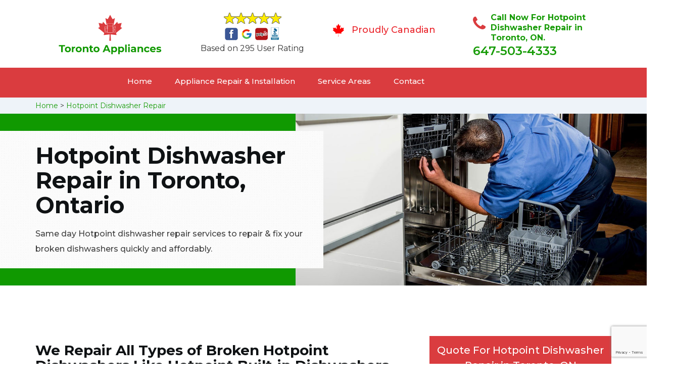

--- FILE ---
content_type: text/html
request_url: https://www.torontoappliances.ca/hotpoint-dishwasher-repair/
body_size: 11107
content:
<!DOCTYPE html>
<html lang="en">
<head>
    <meta charset="UTF-8">
    <meta name="viewport" content="width=device-width, initial-scale=1">
    <title>Hotpoint Dishwasher Repair Toronto - Repair Your Hotpoint Double, Portable & Countertop Dishwashers</title>
    <meta name="description" content="Hire &#9989; experts for Hotpoint Dishwasher Repair in Toronto. We are a leading Hotpoint Dishwasher repair professionals offering high-quality broken Hotpoint dishwasher repair services for all dishwasher major brands." />
    <meta name="keywords" content="Hotpoint dishwasher repair Toronto, Hotpoint dishwasher repair experts Toronto, Hotpoint dishwasher maintenance in Toronto" />
    <!--google fonts-->

    <!--favicon-->
    <link rel="icon" href="/assets/images/proudly-canadian.png">
    <!-- Lib & Custom Stylesheet Included -->
    <link rel="stylesheet" href="/assets/css/bootstrap.min.css">
    <link rel="stylesheet" href="/assets/css/font-awesome.min.css">
    <link rel="stylesheet" href="/assets/css/fontello.css">
    <link rel="stylesheet" href="/assets/css/owl-carousel.min.css">
    <link rel="stylesheet" href="/assets/css/magnific.min.css">
    <link rel="stylesheet" href="/assets/css/animate.css">
    <link rel="stylesheet" href="/assets/source/jquery.fancybox.css" media="screen" />
    <link rel="stylesheet" href="/assets/css/style.css">
    <link rel="stylesheet" href="/assets/css/responsive.css">
    <meta name="robots" content="index, follow">
    <meta http-equiv="Content-Type" content="text/html; charset=utf-8">
    <meta name="language" content="English">
    <meta name="revisit-after" content="7 days">
    <meta property="og:title" content="Hotpoint Dishwasher Repair Toronto - Repair Your Hotpoint Double, Portable & Countertop Dishwashers" />
    <meta property="og:description" content="Hire &#9989; experts for Hotpoint Dishwasher Repair in Toronto. We are a leading Hotpoint Dishwasher repair professionals offering high-quality broken Hotpoint dishwasher repair services for all dishwasher major brands." />
    <meta property="og:image" content="/userfiles/images/appliance-services/dishwasher-repair.jpg" />
    <link rel="canonical" href="https://www.torontoappliances.ca/hotpoint-dishwasher-repair/" />

</head>
<body>
    <!--  Clickcease.com tracking-->
<script type='text/javascript'>var script = document.createElement('script');
script.async = true; script.type = 'text/javascript';
var target = 'https://www.clickcease.com/monitor/stat.js';
script.src = target;var elem = document.head;elem.appendChild(script);
</script>
<noscript>
<a href='https://www.clickcease.com' rel='nofollow'><img src='https://monitor.clickcease.com/stats/stats.aspx' alt='ClickCease'/></a>
</noscript>
<!--  Clickcease.com tracking-->

	<!--start header section -->
	<div class="main_menu_area1">
		<div class="container">
			<div class="">
				<div class="header_nav">
					<nav class="navbar navbar-default row">
					    <!-- mobile display -->
					<div class="col-lg-3 col-sm-6">
					    <div class="logo_flex">
					      <!--<button type="button" class="navbar-toggle">-->
					      <!--  <span class="icon-menu">M</span>-->
					      <!--</button>-->
					      <a class="logo" href="/">
							<img src="/assets/images/appliance-repair.png" alt="appliance repair Toronto" class="w-logo">
					      </a>
					    </div>
					</div>
					    
                    <div class="col-lg-3 col-sm-6">
					        <div class="icons-header text-center imgs">
                               <img src="/assets/images/top-rating-icon.png" alt="best appliance repair experts in Toronto"><br>
                               <span> Based on 295 User Rating</span>
                            </div>
					    </div>
					    
                    <div class="col-lg-3 col-md-6 col-sm-12 col-xs-12">
                <div class="header-text proud">
                    <div class="header-icon">
                        <img src="/assets/images/proudly-canadian.png" alt="Same Day Appliance Repair Services in Toronto">
                    </div>
                    <div class="header-info">
                        <span class="proudly-canadian">Proudly Canadian</span>
                    </div>
                </div>
            </div>
					    
					<div class="col-lg-3 hidden-xs hidden-sm">
                        <div class="header-text">
                            <div class="header-icon">
                               <i class="fa fa-phone"></i>
                               <i class="paint-roller"></i>
                            </div>
                            <div class="header-info">
                              <span class="phone">Call Now For Hotpoint Dishwasher Repair in Toronto, ON.</span>
                              <span class="pnumber"><a href="tel:647-503-4333">647-503-4333</a></span>
                            </div>
                        </div>
                    </div>
                    </nav><!--end .navbar-->
				</div><!--end .header_nav-->
			</div><!--end .row-->
			<div class="whatsapp-icon visible-xs">
                <a href="tel:647-503-4333">
                   <img src="/assets/images/phone-icon-mobile.png" alt="whatsapp icon" height="46" width="46">
                </a>
            </div>
		</div>
		<!--end .container-fluid-->
	</div><!--end .main_menu_area-->
	<!--end header section -->
	
	<div class="main_menu_area nav-color" style="padding:0;">
	    <div class="container">
			<div class="row">
				<div class="header_nav">
					<nav class="navbar navbar-default">
					    <!-- mobile display -->
					    <div class="logo_flex logo-d">
					        <div class="visible-xs logo-phone">647-503-4333</div>
					        <button type="button" class="navbar-toggle collapsed" data-toggle="collapse" data-target="#bs-example-navbar-collapse-1" aria-expanded="false">
                              <span class="sr-only">Toggle navigation</span>
                              <span class="icon-bar"></span>
                              <span class="icon-bar"></span>
                              <span class="icon-bar"></span>
                            </button>
					    </div>
					    <div class="navbar_flex responsive_menu">
					    	<div class="navbar-collapse">
						      <ul class="nav navbar-nav">
						        <li>
						        	<a href="/">Home</a>
						        	
						        </li>
						        
						        <li><a href="javascript:void(0);">Appliance Repair & Installation</a> <span
        class="responsive_click_menu fa fa-angle-down"></span>
    <ul class="dropdown-menu s-menu">
        <li>
            <div class="row">
                <div class="col-md-4">
                    <ul>
<li><a href="/hotpoint-stove-repair/">Stove Repair</a></li>
<li><a href="/hotpoint-residential-appliance-repair/">Residential Appliance Repair</a></li>
<li><a href="/hotpoint-range-repair/">Range Repair</a></li>
<li><a href="/hotpoint-washing-machine-repair/">Washing Machine Repair</a></li>
<li><a href="/hotpoint-dryer-repair/">Dryer Repair</a></li>
<li><a href="/hotpoint-kitchen-appliances-repair/">Kitchen Appliances Repair</a></li>
<li><a href="/hotpoint-freezer-repair/">Freezer Repair</a></li>
<li><a href="/hotpoint-oven-elements-replacement/">Oven Elements Replacement</a></li>
<li><a href="/hotpoint-commercial-appliances-repair/">Commercial Appliances Repair</a></li>
<li><a href="/hotpoint-dishwasher-repair/">Dishwasher Repair</a></li>
                    </ul>
                </div>

                <div class="col-md-4">
                    <ul>
<li><a href="/hotpoint-refrigerator-repair/">Refrigerator Repair</a></li>
<li><a href="/hotpoint-microwave-repair/">Microwave Repair</a></li>
<li><a href="/hotpoint-oven-repair/">Oven Repair</a></li>
<li><a href="/hotpoint-gas-stove-repair/">Gas Stove Repair</a></li>
<li><a href="/hotpoint-commercial-appliances-installation/">Commercial Appliances Installation</a></li>
<li><a href="/hotpoint-appliances-installation/">Appliances Installation</a></li>
<li><a href="/hotpoint-microwave-installation/">Microwave Installation</a></li>
<li><a href="/hotpoint-washing-machine-installation/">Washing Machine Installation</a></li>
<li><a href="/hotpoint-gas-stove-installation/">Gas Stove Installation</a></li>
<li><a href="/hotpoint-dishwasher-installation/">Dishwasher Installation</a></li>





                    </ul>
                </div>

                <div class="col-md-4">
                    <ul>
                        <li><a href="/hotpoint-dryer-installation/">Dryer Installation</a></li>                      
                        <li><a href="/hotpoint-refrigerator-installation/">Refrigerator Installation</a></li>
                        <li><a href="/hotpoint-range-installation/">Range Installation</a></li>
                        <li><a href="/hotpoint-freezer-installation/">Freezer Installation</a></li>
<li><a href="/hotpoint-oven-installation/">Oven Installation</a></li>
<li><a href="/hotpoint-oven-element-installation/">Oven Element Installation</a></li>
<li><a href="/hotpoint-stove-installation/">Stove Installation</a></li>
<li><a href="/hotpoint-kitchen-appliance-installation/">Kitchen Appliance Installation</a></li>
<li><a href="/hotpoint-residential-appliance-installation/">Residential Appliance Installation</a></li>
                    </ul>
                </div>
            </div>
        </li>

    </ul>
</li><li><a href="/service-areas/">Service Areas</a></li>
  <li><a href="/contact/">Contact</a></li>
 </ul>
 </div><!-- /.navbar-collapse -->
</div>
 </nav><!--end .navbar-->
	</div><!--end .header_nav-->
	</div><!--end .row-->
	</div>
	</div>

<div class="brd gray_bg">
<div class="container"><a href="/">Home</a>  &gt; <a href="/hotpoint-dishwasher-repair/">Hotpoint Dishwasher Repair</a></div>
</div>

<section class="banner" style="background: url(/userfiles/images/appliance-services/dishwasher-repair.jpg);">
<div class="container">
<div class="row">
<div class="col-lg-6">
<div class="header_slide_text">
<h1>Hotpoint&nbsp;Dishwasher Repair in Toronto, Ontario</h1>
</div>

<div class="banner-text visible-lg">
<p>Same day Hotpoint dishwasher repair services to repair &amp; fix your broken dishwashers quickly and affordably.</p>
</div>
</div>
</div>
</div>
</section>

<section class="service_single_area section_padding">
<div class="container">
<div class="row">
<div class="col-md-8">
<h2><strong>We Repair All Types of Broken Hotpoint Dishwashers Like Hotpoint Built-in Dishwashers, Hotpoint Double Dishwashers, Hotpoint Portable Dishwashers &amp; Hotpoint Countertop Dishwashers Across Toronto.</strong></h2>

<p>Broken, faulty, or malfunctioning&nbsp;Hotpoint dishwashers can be very much chaotic. Not only does it cause an imbalance in the household, but also causes huge discomfort to everyone. Getting your broken, faulty, or malfunctioning&nbsp;Hotpoint dishwashers repaired as soon as possible must be prioritized. Appliance Repair Toronto offers the cheapest and the <strong>Best&nbsp;Hotpoint Dishwasher Repairing Services</strong> in Toronto. Our team of technicians can quickly get your Hotpoint dishwasher fixed as new, performing the best repair services in town. We are more than delighted to work with you.</p>

<p><img src="https://www.torontoappliances.ca/imggen/dishwasher-repair.webp" alt="Dishwasher Repair " /></p>

<h3>Toronto Hotpoint Dishwasher Rack Repair</h3>

<p>Having your&nbsp;Hotpoint home appliances broken down or malfunctioning can be catastrophic. It will hinder your daily routine and cause you great discomfort. Having a reliable company fix your&nbsp;Hotpoint appliances is very important. Appliance Repair Toronto is just the company for that. At Appliance Repair Toronto you can find just the right team to fix your broken or faulty&nbsp;Hotpoint dishwasher racks. You can contact us any time of the day for the best Hotpoint&nbsp;<strong>Dishwasher Rack Repair Service</strong> in Toronto.</p>

<h3>Hotpoint Dishwasher Pump Replacement Toronto</h3>

<p>Hotpoint Dishwasher pumps can fail to work for various reasons. May it be due to debris clogging the lines, or fault in the pumping mechanics, our technicians at Appliance Repair Toronto will immediately fix it. Our team of repair experts are experienced and knowledgeable, knowing how to deal with your&nbsp;<strong>Hotpoint</strong>&nbsp;<strong>Dishwasher Pump</strong>, and would repair or replace it accordingly. Matters like these are best solved by a professional, and Appliance Repair Toronto is offering you just that.</p>

<h2>Broken&nbsp;Hotpoint Dishwasher Repair in Toronto&nbsp;</h2>

<p>Broken&nbsp;Hotpoint&nbsp; dishwashers mean mess and chaos. To effectively solve the issues with your broken&nbsp;Hotpoint&nbsp;dishwasher, getting professional help is important. Our team at Appliance Repair Toronto is made up of extremely skilled individuals who have fixed many broken&nbsp;Hotpoint dishwashers before and can fix yours without much trouble. Our <strong>Broken Hotpoint Dishwasher Repair Services</strong> are available twenty-four hours a day with the best team in Toronto working for you.</p>

<p><img alt="" src="/userfiles/images/broken-dishwasher-repair.jpg" /></p>

<h3>Hotpoint Dishwasher Repair Technician Toronto</h3>

<p>Appliance Repair Toronto is well known in Toronto to be the <strong>Best Hotpoint Dishwasher Repair Technician</strong> firm in town. We have a team of trained and experienced professionals who will effortlessly repair your Hotpoint dishwashers. Our services are available twenty-four hours a day just for you anywhere in Toronto.</p>

<h3>Toronto&nbsp;Hotpoint&nbsp; Dishwasher Appliance Repair</h3>

<p>Appliance Repair Toronto also responsibly repairs dishwashers at a commercial scale. At Appliance Repair Toronto, you can find the perfect team to fix your <a href="/hotpoint-commercial-appliances-repair/"><strong>Commercial Appliances</strong></a> anytime, anywhere in Toronto. Our services are known to be the best commercial dishwasher services in town.</p>

<h3>Commercial&nbsp;Hotpoint Dishwasher Repair Toronto</h3>

<p>Appliance Repair Toronto also responsibly repairs Hotpoint dishwashers at a commercial scale. At Appliance Repair Toronto, you can find the perfect team to fix your dishwashers anytime, anywhere in Toronto. Our services are known to be the best <strong>Commercial&nbsp;Hotpoint Dishwasher Services</strong> in town.</p>

<p><img alt="" src="/userfiles/images/commercial-dishwasher-repair.jpg" /></p>

<h3>Toronto&nbsp;Hotpoint Professional Dishwasher Repairman</h3>

<p>The technicians at Appliance Repair Toronto are the best in Toronto. Appliance Repair Toronto is the best company in Toronto for repairing Hotpoint appliances at your property. We will responsibly fix your Hotpoint dishwashers, replace or repair them. At Appliance Repair Toronto you can avail yourself of the <strong>Best Hotpoint Repair Services</strong> in town.</p>
<!--end .service_single_left--></div>
<!--end .col-md-8-->

<div class="col-md-4"><div class="service_single_right">
<div class="text-country">
<h4>Quote For Hotpoint Dishwasher Repair in Toronto, ON</h4>
</div>

<div class="services_support contactform mb_30">
<div class="expMessage">&nbsp;</div>

<form action="#" id="contactUs" method="post" wtx-context="6D15FD37-C47F-41EE-8C07-983F265E19DD">
<div class="form-group"><input class="form-control required" id="name" name="formInput[name]" placeholder="Name *" required="" type="text" wtx-context="99B5B170-F0C5-4B2F-8A35-48AB1EE73E81" /></div>

<div class="form-group"><input aria-invalid="false" class="form-control required valid" id="inputPhoneL" name="formInput[phone]" placeholder="Phone *" required="" type="text" wtx-context="D2EAF938-EB13-4F1A-8872-2E9DB7062900" /></div>

<div class="form-group"><input class="form-control" id="email" name="formInput[email]" placeholder="Email *" required="" type="email" wtx-context="D24EEE27-6AB8-4710-B683-84C595689A91" /></div>

<div class="form-group"><textarea class="form-control" cols="30" id="" name="formInput[message]" placeholder="Messsage" rows="3"></textarea></div>

<div class="g-recaptcha" data-callback="setResponse" data-sitekey="6Le4DtIaAAAAAMTO-rTnuR1deEvHoAJeHAOkcbps" data-size="invisible">&nbsp;</div>
<input id="captcha-response" name="captcha-response" type="hidden" wtx-context="E8F6603F-5848-45DE-84D9-E0294EECB0F1" />
<div class="text-center"><button class="btn btn-red" type="submit">Submit Now</button></div>
<input name="action" type="hidden" value="submitform" wtx-context="12ADA081-9032-4D94-82FD-A099C5C2DA87" />&nbsp;</form>
</div>

<div class="text-country">
<h4>Toronto Location</h4>
</div>

<div class="services_support locationmap mb_30"><iframe src="https://www.google.com/maps/embed?pb=!1m18!1m12!1m3!1d369106.7267949492!2d-79.65824079514913!3d43.71789901030551!2m3!1f0!2f0!3f0!3m2!1i1024!2i768!4f13.1!3m3!1m2!1s0x89d4cb90d7c63ba5%3A0x323555502ab4c477!2sToronto%2C%20ON%2C%20Canada!5e0!3m2!1sen!2s!4v1620765811485!5m2!1sen!2s" width="600" height="450" style="border:0;" allowfullscreen="" loading="lazy"></iframe></div>

<div class="text-country">
<h4>Toronto Information</h4>
</div>

<div class="services_support mb_30">
<div class="city-img"><img alt="Toronto" src="/userfiles/images/toronto.jpg" width="100%" /></div>

<p>Toronto, the capital of the province of Ontario, is a major Canadian city along Lake Ontario's northwestern shore. It's a dynamic metropolis with a core of soaring skyscrapers, all dwarfed by the iconic, free-standing CN Tower. Toronto also has many green spaces, from the orderly oval of Queen's Park to 400-acre High Park and its trails, sports facilities and zoo</p>
</div>
</div>
 <!--end .col-md-4--></div>
</div>
</div>
</section>
<section class="testimonial_area section_padding gray_bg">
<div class="container">
<div class="row">
<div class="col-md-12">
<div class="hero-section-title text-center">
<h2>Praise From Our Happy Clients About Our<br />
Hotpoint Dishwasher Repair in Toronto, ON</h2>
</div>
<!--end .hero-section-title--></div>
<!--end .col-md-12-->

<div class="col-md-8 col-md-offset-2"><!--end .testimonial_image-->
<div class="testimonial_slider owl-carousel text-center">
<div class="testimonial_details">
<p>Thanks Appliance Repair Toronto! I called Appliance Repair Toronto at 11 AM one day and they were at my house by 02:00-noon the same day. Appliance Repair Toronto team was friendly, punctual, and courteous. They fixed the dishwasher too! He found a piece of glass lodged in our dishwasher water pump and removed it. We were so thankful to have the dishwasher fixed so that we could do our dishes. Thanks again.</p>
<span class="rating"><i class="fa fa-star"></i> <i class="fa fa-star"></i> <i class="fa fa-star"></i> <i class="fa fa-star"></i> <i class="fa fa-star-half-o"></i></span>

<h3>Smith Jordan</h3>
</div>

<div class="testimonial_details">
<p>Great outfit. The technician from Appliance Repair Toronto came during the time window, did what needed to be done quickly, and even gave me a small discount. We chatted the entire time and it was a pleasure doing business with Appliance Repair Toronto.</p>
<span class="rating"><i class="fa fa-star"></i> <i class="fa fa-star"></i> <i class="fa fa-star"></i> <i class="fa fa-star"></i> <i class="fa fa-star-half-o"></i></span>

<h3>Alex Stoke</h3>
</div>
<!--end Â .testimonial_details-->

<div class="testimonial_details">
<p>Very easy to schedule an appointment with Appliance Repair Toronto - they even had same-day appointments available for appliance&nbsp;repairs. Their tech came within his 2 hours and called to give me a heads up. He was friendly, knowledgeable, and clearly explained what the problem was with my dishwasher and how he'd fix it, and the dishwasher has been running fine since.</p>
<span class="rating"><i class="fa fa-star"></i> <i class="fa fa-star"></i> <i class="fa fa-star"></i> <i class="fa fa-star"></i> <i class="fa fa-star"></i></span>

<h3>John</h3>
</div>
<!--end .testimonial_details--></div>
<!--end .testimonial_slider--></div>
<!--end .col-md-8--></div>
<!--end .row--></div>
<!--end .container--></section>


<section class="slider_service_area text-center" style="padding: 70px 0;">
<div class="container">
<div class="row">
<div class="col-md-12">
<div class="hero-section-title"><i class="icon-snowflake"></i>
<h4 class="brands_slider">Appliance Brands We Repair in Toronto</h4>
</div>
<!--end .hero-section-title--></div>
<!--end .col-md-12--></div>
<!--end .row-->

<div class="row">
<div class="col-md-2">
<div class="slider_service_box">
<div class="brand_img"><a href="/hobart-dishwasher-repair/"><img alt="hobart appliance repair" src="/assets/images/logos/hobart.png" /> </a></div>
</div>
</div>

<div class="col-md-2">
<div class="slider_service_box">
<div class="brand_img"><a href="/hotpoint-dishwasher-repair/"><img alt="hotpoint appliance repair" src="/assets/images/logos/Hotpoint.png" /> </a></div>
</div>
</div>

<div class="col-md-2">
<div class="slider_service_box">
<div class="brand_img"><a href="/ikea-dishwasher-repair/"><img alt="ikea appliance repair" src="/assets/images/logos/ikea.png" /> </a></div>
</div>
</div>

<div class="col-md-2">
<div class="slider_service_box">
<div class="brand_img"><a href="/inglis-dishwasher-repair/"><img alt="inglis appliance repair" src="/assets/images/logos/inglis.png" /> </a></div>
</div>
</div>

<div class="col-md-2">
<div class="slider_service_box">
<div class="brand_img"><a href="/jennair-dishwasher-repair/"><img alt="jennair appliance repair" src="/assets/images/logos/jennair.png" /> </a></div>
</div>
</div>

<div class="col-md-2">
<div class="slider_service_box">
<div class="brand_img"><a href="/kelvinator-dishwasher-repair/"><img alt="kelvinator appliance repair" src="/assets/images/logos/Kelvinator.png" /> </a></div>
</div>
</div>

<div class="col-md-2">
<div class="slider_service_box">
<div class="brand_img"><a href="/kenmore-dishwasher-repair/"><img alt="kenmore appliance repair" src="/assets/images/logos/kenmore.png" /> </a></div>
</div>
</div>

<div class="col-md-2">
<div class="slider_service_box">
<div class="brand_img"><a href="/kitchen-aid-dishwasher-repair/"><img alt="kitchenaid appliance repair" src="/assets/images/logos/KitchenAid.png" /> </a></div>
</div>
</div>

<div class="col-md-2">
<div class="slider_service_box">
<div class="brand_img"><a href="/lg-dishwasher-repair/"><img alt="LG appliance repair" src="/assets/images/logos/LG.png" /> </a></div>
</div>
</div>

<div class="col-md-2">
<div class="slider_service_box">
<div class="brand_img"><a href="/liebherr-dishwasher-repair/"><img alt="liebherr appliance repair" src="/assets/images/logos/Liebherr.png" /> </a></div>
</div>
</div>

<div class="col-md-2">
<div class="slider_service_box">
<div class="brand_img"><a href="/magic-chef-dishwasher-repair/"><img alt="magic chef appliance repair" src="/assets/images/logos/magic-chef.png" /> </a></div>
</div>
</div>

<div class="col-md-2">
<div class="slider_service_box">
<div class="brand_img"><a href="/marvel-dishwasher-repair/"><img alt="marvel appliance repair" src="/assets/images/logos/marvel.png" /> </a></div>
</div>
</div>

<div class="col-md-2">
<div class="slider_service_box">
<div class="brand_img"><a href="/maytag-dishwasher-repair/"><img alt="maytag appliance repair" src="/assets/images/logos/maytag.png" /> </a></div>
</div>
</div>

<div class="col-md-2">
<div class="slider_service_box">
<div class="brand_img"><a href="/miele-dishwasher-repair/"><img alt="miele appliance repair" src="/assets/images/logos/miele.png" /> </a></div>
</div>
</div>

<div class="col-md-2">
<div class="slider_service_box">
<div class="brand_img"><a href="/moffat-dishwasher-repair/"><img alt="moffat appliance repair" src="/assets/images/logos/moffat.png" /> </a></div>
</div>
</div>

<div class="col-md-2">
<div class="slider_service_box">
<div class="brand_img"><a href="/panasonic-dishwasher-repair/"><img alt="panasonic appliance repair" src="/assets/images/logos/panasonic.png" /> </a></div>
</div>
</div>

<div class="col-md-2">
<div class="slider_service_box">
<div class="brand_img"><a href="/roper-dishwasher-repair/"><img alt="roper appliance repair" src="/assets/images/logos/roper.png" /> </a></div>
</div>
</div>

<div class="col-md-2">
<div class="slider_service_box">
<div class="brand_img"><a href="/samsung-dishwasher-repair/"><img alt="samsung appliance repair" src="/assets/images/logos/Samsung.png" /> </a></div>
</div>
</div>

<div class="col-md-2">
<div class="slider_service_box">
<div class="brand_img"><a href="/sharp-dishwasher-repair/"><img alt="sharp appliance repair" src="/assets/images/logos/sharp.png" /> </a></div>
</div>
</div>

<div class="col-md-2">
<div class="slider_service_box">
<div class="brand_img"><a href="/signature-dishwasher-repair/"><img alt="signature appliance repair" src="/assets/images/logos/signature.png" /> </a></div>
</div>
</div>

<div class="col-md-2">
<div class="slider_service_box">
<div class="brand_img"><a href="/smeg-dishwasher-repair/"><img alt="smeg appliance repairs" src="/assets/images/logos/smeg.png" /> </a></div>
</div>
</div>

<div class="col-md-2">
<div class="slider_service_box">
<div class="brand_img"><a href="/speed-queen-dishwasher-repair/"><img alt="speed queen appliance repair" src="/assets/images/logos/speed-queen.png" /> </a></div>
</div>
</div>

<div class="col-md-2">
<div class="slider_service_box">
<div class="brand_img"><a href="/sub-zero-dishwasher-repair/"><img alt="sub zero appliance repairs" src="/assets/images/logos/sub-zero.png" /> </a></div>
</div>
</div>

<div class="col-md-2">
<div class="slider_service_box">
<div class="brand_img"><a href="/summit-dishwasher-repair/"><img alt="summit appliance repair" src="/assets/images/logos/summit.png" /> </a></div>
</div>
</div>

<div class="col-md-2">
<div class="slider_service_box">
<div class="brand_img"><a href="/tappan-dishwasher-repair/"><img alt="tappan appliance repair" src="/assets/images/logos/tappan.png" /> </a></div>
</div>
</div>

<div class="col-md-2">
<div class="slider_service_box">
<div class="brand_img"><a href="/thermador-dishwasher-repair/"><img alt="thermador appliance repair" src="/assets/images/logos/thermador.png" /> </a></div>
</div>
</div>

<div class="col-md-2">
<div class="slider_service_box">
<div class="brand_img"><a href="/turbofan-dishwasher-repair/"><img alt="turbofan appliance repair" src="/assets/images/logos/turbofan.png" /> </a></div>
</div>
</div>

<div class="col-md-2">
<div class="slider_service_box">
<div class="brand_img"><a href="/vent-a-hood-dishwasher-repair/"><img alt="vent a hood appliance repair" src="/assets/images/logos/vent-a-hood.png" /> </a></div>
</div>
</div>

<div class="col-md-2">
<div class="slider_service_box">
<div class="brand_img"><a href="/viking-dishwasher-repair/"><img alt="viking appliance repair" src="/assets/images/logos/viking.png" /> </a></div>
</div>
</div>

<div class="col-md-2">
<div class="slider_service_box">
<div class="brand_img"><a href="/voltas-dishwasher-repair/"><img alt="voltas appliance repair" src="/assets/images/logos/voltas.png" /> </a></div>
</div>
</div>

<div class="col-md-2">
<div class="slider_service_box">
<div class="brand_img"><a href="/westinghouse-dishwasher-repair/"><img alt="westinghouse appliance repair" src="/assets/images/logos/Westinghouse.png" /> </a></div>
</div>
</div>

<div class="col-md-2">
<div class="slider_service_box">
<div class="brand_img"><a href="/whirlpool-dishwasher-repair/"><img alt="whirlpool appliance repair" src="/assets/images/logos/Whirlpool.png" /> </a></div>
</div>
</div>

<div class="col-md-2">
<div class="slider_service_box">
<div class="brand_img"><a href="/wolf-dishwasher-repair/"><img alt="wolf appliance repair" src="/assets/images/logos/wolf.png" /> </a></div>
</div>
</div>

<div class="col-md-2">
<div class="slider_service_box">
<div class="brand_img"><a href="/zephyr-dishwasher-repair/"><img alt="zephyr appliance repair" src="/assets/images/logos/Zephyr.png" /> </a></div>
</div>
</div>

<div class="col-md-2">
<div class="slider_service_box">
<div class="brand-img"><a href="/admiral-dishwasher-repair/"><img alt="admiral appliance repair" src="/assets/images/logos/admiral.png" /> </a></div>
</div>
</div>

<div class="col-md-2">
<div class="slider_service_box">
<div class="brand_img"><a href="/aeg-dishwasher-repair/"><img alt="aeg appliance repair" src="/assets/images/logos/AEG.png" /> </a></div>
</div>
</div>

<div class="col-md-2">
<div class="slider_service_box">
<div class="brand_img"><a href="/aga-dishwasher-repair/"><img alt="aga appliance repair" src="/assets/images/logos/AGA.png" /> </a></div>
</div>
</div>

<div class="col-md-2">
<div class="slider_service_box">
<div class="brand_img"><a href="/amana-dishwasher-repair/"><img alt="amana appliance repair" src="/assets/images/logos/amana.png" /> </a></div>
</div>
</div>

<div class="col-md-2">
<div class="slider_service_box">
<div class="brand_img"><a href="/amica-dishwasher-repair/"><img alt="amica appliance repair" src="/assets/images/logos/amica.png" /> </a></div>
</div>
</div>

<div class="col-md-2">
<div class="slider_service_box">
<div class="brand_img"><a href="/anova-dishwasher-repair/"><img alt="anova appliance repair" src="/assets/images/logos/Anova.png" /> </a></div>
</div>
</div>

<div class="col-md-2">
<div class="slider_service_box">
<div class="brand_img"><a href="/ariston-dishwasher-repair/"><img alt="ariston appliance repair" src="/assets/images/logos/ariston.png" /> </a></div>
</div>
</div>

<div class="col-md-2">
<div class="slider_service_box">
<div class="brand_img"><a href="/asko-dishwasher-repair/"><img alt="asko appliance repair" src="/assets/images/logos/asko.png" /> </a></div>
</div>
</div>

<div class="col-md-2">
<div class="slider_service_box">
<div class="brand_img"><a href="/avantgarde-dishwasher-repair/"><img alt="avantgarde appliance repair" src="/assets/images/logos/avantgarde.png" /> </a></div>
</div>
</div>

<div class="col-md-2">
<div class="slider_service_box">
<div class="brand_img"><a href="/avanti-dishwasher-repair/"><img alt="avanti appliance repair" src="/assets/images/logos/avanti.png" /> </a></div>
</div>
</div>

<div class="col-md-2">
<div class="slider_service_box">
<div class="brand_img"><a href="/bauknecht-dishwasher-repair/"><img alt="bauknecht appliance repair" src="/assets/images/logos/bauknecht.png" /> </a></div>
</div>
</div>

<div class="col-md-2">
<div class="slider_service_box">
<div class="brand_img"><a href="/beaumark-dishwasher-repair/"><img alt="beaumark appliance repair" src="/assets/images/logos/beaumark.png" /> </a></div>
</div>
</div>

<div class="col-md-2">
<div class="slider_service_box">
<div class="brand_img"><a href="/beko-dishwasher-repair/"><img alt="beko appliance repair" src="/assets/images/logos/beko.png" /> </a></div>
</div>
</div>

<div class="col-md-2">
<div class="slider_service_box">
<div class="brand_img"><a href="/bertazzoni-dishwasher-repair/"><img alt="bertazzoni appliance repair" src="/assets/images/logos/bertazzoni.png" /> </a></div>
</div>
</div>

<div class="col-md-2">
<div class="slider_service_box">
<div class="brand_img"><a href="/blomberg-dishwasher-repair/"><img alt="blomberg appliance repair" src="/assets/images/logos/Blomberg.png" /> </a></div>
</div>
</div>

<div class="col-md-2">
<div class="slider_service_box">
<div class="brand_img"><a href="/blue-seal-dishwasher-repair/"><img alt="blue seal appliance repair" src="/assets/images/logos/blue-seal.png" /> </a></div>
</div>
</div>

<div class="col-md-2">
<div class="slider_service_box">
<div class="brand_img"><a href="/blue-star-dishwasher-repair/"><img alt="blue star appliance repair" src="/assets/images/logos/blue-star.png" /> </a></div>
</div>
</div>

<div class="col-md-2">
<div class="slider_service_box">
<div class="brand_img"><a href="/bosch-dishwasher-repair/"><img alt="bosch appliance repair" src="/assets/images/logos/bosch.png" /> </a></div>
</div>
</div>

<div class="col-md-2">
<div class="slider_service_box">
<div class="brand_img"><a href="/brada-dishwasher-repair/"><img alt="brada appliance repair" src="/assets/images/logos/brada.png" /> </a></div>
</div>
</div>

<div class="col-md-2">
<div class="slider_service_box">
<div class="brand_img"><a href="/cafe-dishwasher-repair/"><img alt="cafe appliance repair" src="/assets/images/logos/cafe.png" /> </a></div>
</div>
</div>

<div class="col-md-2">
<div class="slider_service_box">
<div class="brand_img"><a href="/cove-dishwasher-repair/"><img alt="cove appliance repair" src="/assets/images/logos/Cove.png" /> </a></div>
</div>
</div>

<div class="col-md-2">
<div class="slider_service_box">
<div class="brand_img"><a href="/dacor-dishwasher-repair/"><img alt="dacor appliance repair" src="/assets/images/logos/dacor.png" /> </a></div>
</div>
</div>

<div class="col-md-2">
<div class="slider_service_box">
<div class="brand_img"><a href="/danby-dishwasher-repair/"><img alt="danby appliance repair" src="/assets/images/logos/danby.png" /> </a></div>
</div>
</div>

<div class="col-md-2">
<div class="slider_service_box">
<div class="brand_img"><a href="/electrolux-dishwasher-repair/"><img alt="electrolux appliance repair" src="/assets/images/logos/electrolux.png" /> </a></div>
</div>
</div>

<div class="col-md-2">
<div class="slider_service_box">
<div class="brand_img"><a href="/faber-dishwasher-repair/"><img alt="faber appliance repair" src="/assets/images/logos/faber.png" /> </a></div>
</div>
</div>

<div class="col-md-2">
<div class="slider_service_box">
<div class="brand_img"><a href="/falmec-dishwasher-repair/"><img alt="falmec appliance repair" src="/assets/images/logos/falmec.png" /> </a></div>
</div>
</div>

<div class="col-md-2">
<div class="slider_service_box">
<div class="brand_img"><a href="/fhiaba-dishwasher-repair/"><img alt="fhiaba appliance repair" src="/assets/images/logos/Fhiaba.png" /> </a></div>
</div>
</div>

<div class="col-md-2">
<div class="slider_service_box">
<div class="brand_img"><a href="/fisher-paykel-dishwasher-repair/"><img alt="fisher paykel appliance repair" src="/assets/images/logos/Fisher-&amp;-Paykel.png" /> </a></div>
</div>
</div>

<div class="col-md-2">
<div class="slider_service_box">
<div class="brand_img"><a href="/frigidaire-dishwasher-repair/"><img alt="frigidaire appliance repair" src="/assets/images/logos/Frigidaire.png" /> </a></div>
</div>
</div>

<div class="col-md-2">
<div class="slider_service_box">
<div class="brand_img"><a href="/fulgor-dishwasher-repair/"><img alt="fulgor appliance repair" src="/assets/images/logos/Fulgor.png" /> </a></div>
</div>
</div>

<div class="col-md-2">
<div class="slider_service_box">
<div class="brand_img"><a href="/gaggenau-dishwasher-repair/"><img alt="gaggenau appliance repair" src="/assets/images/logos/gaggenau.png" /> </a></div>
</div>
</div>

<div class="col-md-2">
<div class="slider_service_box">
<div class="brand_img"><a href="/ge-dishwasher-repair/"><img alt="ge appliance repair" src="/assets/images/logos/GE-(General-Electric).png" /> </a></div>
</div>
</div>

<div class="col-md-2">
<div class="slider_service_box">
<div class="brand_img"><a href="/haier-dishwasher-repair/"><img alt="haier appliance repair" src="/assets/images/logos/haier.png" /> </a></div>
</div>
</div>

<div class="col-md-2">
<div class="slider_service_box">
<div class="brand_img"><a href="/hisense-dishwasher-repair/"><img alt="hisense appliance repair" src="/assets/images/logos/hisense.png" /> </a></div>
</div>
</div>
</div>
<!--end .row--></div>
<!--end .container--></section>

<section class="padding-50px-tb bg-white ul-manage clients-section2 xs-padding-top-60px border-none" id="clients-section2">
<div class="container">
<div class="row">
<h2><strong>We serve the following locations around Toronto </strong></h2>

<div class="col-sm-12">
<ul class="ul3">
	<li><a href="/caledonia-rd/dishwasher-repair-caledonia-rd-on/">Caledonia Rd</a></li>
	<li><a href="/yonge-st/dishwasher-repair-yonge-st-on/">Yonge St</a></li>
	<li><a href="/bathurst-st/dishwasher-repair-bathurst-st-on/">Bathurst St</a></li>
	<li><a href="/wilson/dishwasher-repair-wilson-on/">Wilson</a></li>
	<li><a href="/eglinton/dishwasher-repair-eglinton-on/">Eglinton</a></li>
	<li><a href="/dufferin-st/dishwasher-repair-dufferin-st-on/">Dufferin St</a></li>
	<li><a href="/lawrence-ave/dishwasher-repair-lawrence-ave-on/">Lawrence Ave</a></li>
	<li><a href="/bloor-st/dishwasher-repair-bloor-st-on/">Bloor St</a></li>
	<li><a href="/bay-st/dishwasher-repair-bay-st-on/">Bay St</a></li>
	<li><a href="/university/dishwasher-repair-university-on/">University</a></li>
	<li><a href="/spdina/dishwasher-repair-spdina-on/">Spdina</a></li>
	<li><a href="/college/dishwasher-repair-college-on/">College</a></li>
	<li><a href="/dundas/dishwasher-repair-dundas-on/">Dundas</a></li>
	<li><a href="/queen-st/dishwasher-repair-queen-st-on/">Queen St</a></li>
	<li><a href="/king-st/dishwasher-repair-king-st-on/">King St</a></li>
	<li><a href="/adelaide/dishwasher-repair-adelaide-on/">Adelaide</a></li>
	<li><a href="/broadview/dishwasher-repair-broadview-on/">Broadview</a></li>
	<li><a href="/jane-st/dishwasher-repair-jane-st-on/">Jane st</a></li>
	<li><a href="/weston/dishwasher-repair-weston-on/">Weston</a></li>
	<li><a href="/keele-st/dishwasher-repair-keele-st-on/">Keele St</a></li>
	<li><a href="/the-beaches/dishwasher-repair-the-beaches-on/">The Beaches</a></li>
	<li><a href="/east-chinatown/dishwasher-repair-east-chinatown-on/">East Chinatown</a></li>
	<li><a href="/danforth/dishwasher-repair-danforth-on/">Danforth</a></li>
	<li><a href="/gerrard-st/dishwasher-repair-gerrard-st-on/">Gerrard St</a></li>
	<li><a href="/little-india/dishwasher-repair-little-india-on/">Little India</a></li>
	<li><a href="/greektown-toronto/dishwasher-repair-greektown-toronto-on/">Greektown Toronto</a></li>
	<li><a href="/leslieville/dishwasher-repair-leslieville-on/">Leslieville</a></li>
	<li><a href="/main-square/dishwasher-repair-main-square-on/">Main Square</a></li>
	<li><a href="/playter-estates/dishwasher-repair-playter-estates-on/">Playter Estates</a></li>
	<li><a href="/port-lands/dishwasher-repair-port-lands-on/">Port Lands</a></li>
	<li><a href="/villiers-island/dishwasher-repair-villiers-island-on/">Villiers Island</a></li>
	<li><a href="/riverdale/dishwasher-repair-riverdale-on/">Riverdale</a></li>
	<li><a href="/upper-beaches/dishwasher-repair-upper-beaches-on/">Upper Beaches</a></li>
	<li><a href="/bedford-park/dishwasher-repair-bedford-park-on/">Bedford Park</a></li>
	<li><a href="/casa-loma/dishwasher-repair-casa-loma-on/">Casa Loma</a></li>
	<li><a href="/chaplin-estates/dishwasher-repair-chaplin-estates-on/">Chaplin Estates</a></li>
	<li><a href="/davisville-village/dishwasher-repair-davisville-village-on/">Davisville Village</a></li>
	<li><a href="/deer-park/dishwasher-repair-deer-park-on/">Deer Park</a></li>
	<li><a href="/yonge-and-st-clair/dishwasher-repair-yonge-and-st-clair-on/">Yonge and St. Clair</a></li>
	<li><a href="/forest-hill/dishwasher-repair-forest-hill-on/">Forest Hill</a></li>
	<li><a href="/upper-village/dishwasher-repair-upper-village-on/">Upper Village</a></li>
	<li><a href="/lawrence-park/dishwasher-repair-lawrence-park-on/">Lawrence Park</a></li>
	<li><a href="/lytton-park/dishwasher-repair-lytton-park-on/">Lytton Park</a></li>
	<li><a href="/midtown/dishwasher-repair-midtown-on/">Midtown</a></li>
	<li><a href="/moore-park/dishwasher-repair-moore-park-on/">Moore Park</a></li>
	<li><a href="/north-toronto/dishwasher-repair-north-toronto-on/">North Toronto</a></li>
	<li><a href="/rosedale/dishwasher-repair-rosedale-on/">Rosedale</a></li>
	<li><a href="/south-hill/dishwasher-repair-south-hill-on/">South Hill</a></li>
	<li><a href="/rathnelly/dishwasher-repair-rathnelly-on/">Rathnelly</a></li>
	<li><a href="/summerhill/dishwasher-repair-summerhill-on/">Summerhill</a></li>
	<li><a href="/uptown/dishwasher-repair-uptown-on/">Uptown</a></li>
	<li><a href="/wanless-park/dishwasher-repair-wanless-park-on/">Wanless Park</a></li>
	<li><a href="/wychwood-park/dishwasher-repair-wychwood-park-on/">Wychwood Park</a></li>
	<li><a href="/yonge-and-eglinton/dishwasher-repair-yonge-and-eglinton-on/">Yonge and Eglinton</a></li>
	<li><a href="/midtown-toronto/dishwasher-repair-midtown-toronto-on/">Midtown Toronto</a></li>
	<li><a href="/beaconsfield-village/dishwasher-repair-beaconsfield-village-on/">Beaconsfield Village</a></li>
	<li><a href="/bloor-west-village/dishwasher-repair-bloor-west-village-on/">Bloor West Village</a></li>
	<li><a href="/bracondale-hill/dishwasher-repair-bracondale-hill-on/">Bracondale Hill</a></li>
	<li><a href="/brockton-village/dishwasher-repair-brockton-village-on/">Brockton Village</a></li>
	<li><a href="/carleton-village/dishwasher-repair-carleton-village-on/">Carleton Village</a></li>
	<li><a href="/corso-italia/dishwasher-repair-corso-italia-on/">Corso Italia</a></li>
	<li><a href="/davenport/dishwasher-repair-davenport-on/">Davenport</a></li>
	<li><a href="/dovercourt-park/dishwasher-repair-dovercourt-park-on/">Dovercourt Park</a></li>
	<li><a href="/dufferin-grove/dishwasher-repair-dufferin-grove-on/">Dufferin Grove</a></li>
	<li><a href="/earlscourt/dishwasher-repair-earlscourt-on/">Earlscourt</a></li>
	<li><a href="/fort-york/dishwasher-repair-fort-york-on/">Fort York</a></li>
	<li><a href="/high-park/dishwasher-repair-high-park-on/">High Park</a></li>
	<li><a href="/the-junction/dishwasher-repair-the-junction-on/">The Junction</a></li>
	<li><a href="/little-malta/dishwasher-repair-little-malta-on/">Little Malta</a></li>
	<li><a href="/junction-triangle/dishwasher-repair-junction-triangle-on/">Junction Triangle</a></li>
	<li><a href="/koreatown/dishwasher-repair-koreatown-on/">Koreatown</a></li>
	<li><a href="/liberty-village/dishwasher-repair-liberty-village-on/">Liberty Village</a></li>
	<li><a href="/little-italy-toronto/dishwasher-repair-little-italy-toronto-on/">Little Italy Toronto</a></li>
	<li><a href="/little-portugal/dishwasher-repair-little-portugal-on/">Little Portugal</a></li>
	<li><a href="/little-tibet/dishwasher-repair-little-tibet-on/">Little Tibet</a></li>
	<li><a href="/mirvish-village/dishwasher-repair-mirvish-village-on/">Mirvish Village</a></li>
	<li><a href="/niagara/dishwasher-repair-niagara-on/">Niagara</a></li>
	<li><a href="/ordinance-triangle/dishwasher-repair-ordinance-triangle-on/">Ordinance Triangle</a></li>
	<li><a href="/palmerston/dishwasher-repair-palmerston-on/">Palmerston</a></li>
	<li><a href="/parkdale/dishwasher-repair-parkdale-on/">Parkdale</a></li>
	<li><a href="/regal-heights/dishwasher-repair-regal-heights-on/">Regal Heights</a></li>
	<li><a href="/roncesvalles/dishwasher-repair-roncesvalles-on/">Roncesvalles</a></li>
	<li><a href="/runnymede/dishwasher-repair-runnymede-on/">Runnymede</a></li>
	<li><a href="/seaton-village/dishwasher-repair-seaton-village-on/">Seaton Village</a></li>
	<li><a href="/swansea/dishwasher-repair-swansea-on/">Swansea</a></li>
	<li><a href="/trinity-bellwoods/dishwasher-repair-trinity-bellwoods-on/">Trinity Bellwoods</a></li>
	<li><a href="/wallace-emerson/dishwasher-repair-wallace-emerson-on/">Wallace Emerson</a></li>
	<li><a href="/broadview-north/dishwasher-repair-broadview-north-on/">Broadview North</a></li>
	<li><a href="/crescent-town/dishwasher-repair-crescent-town-on/">Crescent Town</a></li>
	<li><a href="/east-danforth/dishwasher-repair-east-danforth-on/">East Danforth</a></li>
	<li><a href="/pape-village/dishwasher-repair-pape-village-on/">Pape Village</a></li>
	<li><a href="/woodbine-heights/dishwasher-repair-woodbine-heights-on/">Woodbine Heights</a></li>
	<li><a href="/suburban-east-york/dishwasher-repair-suburban-east-york-on/">Suburban East York</a></li>
	<li><a href="/bermondsey/dishwasher-repair-bermondsey-on/">Bermondsey</a></li>
	<li><a href="/governor-s-bridge/dishwasher-repair-governor-s-bridge-on/">Governor's Bridge</a></li>
	<li><a href="/leaside/dishwasher-repair-leaside-on/">Leaside</a></li>
	<li><a href="/o-connor/dishwasher-repair-o-connor-on/">O'Connor</a></li>
	<li><a href="/parkview/dishwasher-repair-parkview-on/">Parkview</a></li>
	<li><a href="/thorncliffe-park/dishwasher-repair-thorncliffe-park-on/">Thorncliffe Park</a></li>
	<li><a href="/east-york-toronto/dishwasher-repair-east-york-toronto-on/">East York Toronto</a></li>
	<li><a href="/chinatown-toronto/dishwasher-repair-chinatown-toronto-on/">Chinatown Toronto</a></li>
</ul>
</div>
</div>
</div>
</section>



                  


	<!--start footer section -->
    <footer class="footer_section">
        <div class="container">
            <div class="row">
                <div class="col-md-3 col-sm-6">
                    <div class="footer_box">
                        <h2 style="color:#fff;margin-bottom:20px;">About Appliance Repair Toronto</h2>
                        <p>Appliance Repair Toronto has set out to deliver the best and professional appliance repair services in Toronto. Our skilled professionals will keep your appliances running efficiently through years of experience.</p>
                    </div><!--end .footer_box-->
                    
                </div><!--end .col-md-3-->
                <div class="col-md-6 col-sm-6">
                    <div class="footer_box service row">
                        <h2 style="color:#fff;margin-bottom:20px; padding-left: 12px;">Quick Links</h2>
                        <ul class="col-md-6">
                            <li><a href="/hotpoint-commercial-appliances-repair/">Commercial Appliances Repair</a></li>
							<li><a href="/hotpoint-gas-stove-repair/">Gas Stove Repair</a></li>
							<li><a href="/hotpoint-kitchen-appliances-repair/">Kitchen Appliances Repair</a></li>
							<li><a href="/hotpoint-oven-elements-replacement/">Oven Elements Replacement</a></li>
							<li><a href="/hotpoint-washing-machine-repair/">Washing Machine Repair</a></li>
                        </ul>
                        <ul class="col-md-6">
                            <li><a href="/hotpoint-dryer-installation/">Dryer Installation</a></li>
						
							<li><a href="/hotpoint-microwave-installation/">Microwave Installation</a></li>
							<li><a href="/hotpoint-refrigerator-installation/">Refrigerator Installation</a></li>
							<li><a href="/hotpoint-stove-installation/">Stove Installation</a></li>
							<li><a href="/privacy-policy/">Privacy Policy</a></li>
                        </ul>
                        
                        
                    </div><!--end .footer_box-->
                </div><!--end .col-md-3-->
                <div class="col-md-3 col-sm-6">
                    <div class="footer_box">
                        <h3 style="color:#fff; margin-bottom:20px;">Contact Information</h3>
                        <span class="support_email"><i class="fa fa-envelope"></i> <a href="mailto:info@torontoappliances.ca">Email Us</a></span>
                        <span class="support_num"><i class="fa fa-phone-square"></i> <a href="tel:647-503-4333">647-503-4333</a></span>
                    </div>

                    <!--end .footer_box-->
                </div><!--end .col-md-3-->
                
            </div><!--end .row-->
        </div><!--end .container-->

        <!-- copyright section -->
        <div class="footer_bg">
        <div class="container">
            <div class="row">
                <div class="col-md-12 text-center">
                    <div class="copyright">
                        <p> © <script>document.write(new Date().getFullYear()) </script> - All Rights Reserved, Appliance Repair Toronto</p>
                    </div>
                </div>
              
            </div>
        </div>
    </div>
    </footer><!--end .footer_section-->
	<!--end footer section -->

   <!---------------Website Schema-------------------><script type="application/ld+json">
{
  "@context": "http://schema.org/",
  "@type": "WebSite",
  "name": "Appliance Repair Toronto",
  "alternateName": "Appliance Repair Toronto",
  "url": "https://www.torontoappliances.ca/"
}
</script><script type="application/ld+json">
{
  "@context": "http://schema.org/", 
  "@type": "Product", 
  "name": "Hotpoint Dishwasher Repair",
  "image": "https://www.torontoappliances.ca/userfiles/images/appliance-services/dishwasher-repair.jpg",
  "description" : "Hire &#9989; experts for Hotpoint Dishwasher Repair in Toronto. We are a leading Hotpoint Dishwasher repair professionals offering high-quality broken Hotpoint dishwasher repair services for all dishwasher major brands.",
  "brand": "Hotpoint Dishwasher Repair",
  "sku": "0",
  "gtin8": "0",
  "gtin13": "0",
  "gtin14": "0",
  "mpn": "0",

  "aggregateRating": {
    "@type": "AggregateRating",
    "ratingValue": "4.9",
    "bestRating": "5",
    "reviewCount": "267"
  },
  "review": {
    "@context": "http://schema.org/",
	"name": "Best Rating",
    "@type": "Review",
    "reviewBody": "Thanks Appliance Repair Toronto! I called Appliance Repair Toronto at 11 AM one day and they were at my house by 02:00-noon the same day. Appliance Repair Toronto team was friendly, punctual, and courteous. They fixed the dishwasher too! He found a piece of glass lodged in our dishwasher water pump and removed it. We were so thankful to have the dishwasher fixed so that we could do our dishes. Thanks again.",
    "author": {"@type": "Person", "name": ""}
  }
}
</script>
   <div class="d-none" itemscope="" itemtype="http://schema.org/LocalBusiness"><span itemprop="name">Appliance Repair Toronto</span> | Serving <span itemprop="areaServed" itemscope="" itemtype="http://schema.org/City"> <span itemprop="name">Toronto</span></span> <span itemprop="areaServed" itemscope="" itemtype="http://schema.org/State"> <span itemprop="name">Ontario</span></span> | <span itemprop="telephone">647-503-4333</span>

<div itemprop="address" itemscope="" itemtype="http://schema.org/PostalAddress"><span itemprop="streetAddress">Toronto, Ontario</span> <span itemprop="addressLocality">Ontario</span> <span itemprop="addressRegion">Ontario</span> <span itemprop="postalCode"> </span> <span itemprop="addressCountry">Canada</span> - <a href="https://www.torontoappliances.ca/">Other Locations</a></div>
<a href="https://www.torontoappliances.ca/" itemprop="url">https://www.torontoappliances.ca/</a> | Hours: <time datetime="Mo-Su" itemprop="openingHours">24 Hours</time> | <span itemprop="priceRange">$19</span> service calls

<div itemprop="aggregateRating" itemscope="" itemtype="http://schema.org/AggregateRating">Rated: <span itemprop="ratingValue">4.9</span>/5.0 based on <a href="https://www.torontoappliances.ca" target="_blank"><span itemprop="reviewCount">295</span> reviews</a></div>

<div itemprop="image" itemscope="" itemtype="http://schema.org/ImageObject"><img itemprop="url" src="https://www.torontoappliances.ca/assets/images/appliance-repair.png" style="display: none;" /></div>
</div>



    <!-- Ajax Included -->
    <script src="/assets/js/jquery.min.js"></script>
    <script src="/assets/source/jquery.fancybox.pack.js"></script>
    <script src="/assets/js/bootstrap.min.js"></script>
    <script src="/assets/js/owl.carousel.min.js"></script>
    <script src="/assets/js/waypoint.js"></script>
    <script src="/assets/js/jquery.counter.min.js"></script>
    <script src="/assets/js/magnific.min.js"></script>
    <script src="/assets/js/custom.js"></script>
     <script src="/asset/js/jquery.validate.min.js"></script>
      <script src="/asset/js/maskinput.min.js"></script>
    <script src="https://www.google.com/recaptcha/api.js" async defer></script>    
    <script>
        
        
(function ($) {
      "use strict";
         $('#inputPhoneL').mask("(999) 9999-999");
            $("#contactUs").validate({
        submitHandler: function () {
            grecaptcha.execute();
            return false; 
        }
    });
  })(jQuery);
    
    function setResponse(response) {
    document.getElementById("captcha-response").value = response;
    var curForm = $("#contactUs");
    console.log('Captcha OK');
    $("<div />").addClass("formOverlay").appendTo(curForm);
    $.ajax({
        url: "/mail.php",
        type: "POST",
        data: curForm.serialize(),
        success: function (resdata) {
            var res = resdata.split("::");
            console.log(res);
            curForm.find("div.formOverlay").remove();
            curForm.prev(".expMessage").html(res[1]);
            if (res[0] == "Success") {
                curForm.remove();
                curForm.prev(".expMessage").html("");
            }
        },
    });
    return !1;
}
    </script>
    
    <!-- Default Statcounter code for Appliance Repairs Toronto
https://www.torontoappliances.ca/ -->
<script type="text/javascript">
var sc_project=12547544; 
var sc_invisible=1; 
var sc_security="e5d6ad79"; 
</script>
<script type="text/javascript"
src="https://www.statcounter.com/counter/counter.js"
async></script>
<noscript><div class="statcounter"><a title="Web Analytics
Made Easy - StatCounter" href="https://statcounter.com/"
target="_blank"><img class="statcounter"
src="https://c.statcounter.com/12547544/0/e5d6ad79/1/"
alt="Web Analytics Made Easy -
StatCounter"></a></div></noscript>
<!-- End of Statcounter Code -->
    

</body>
</html>

--- FILE ---
content_type: text/html; charset=utf-8
request_url: https://www.google.com/recaptcha/api2/anchor?ar=1&k=6Le4DtIaAAAAAMTO-rTnuR1deEvHoAJeHAOkcbps&co=aHR0cHM6Ly93d3cudG9yb250b2FwcGxpYW5jZXMuY2E6NDQz&hl=en&v=N67nZn4AqZkNcbeMu4prBgzg&size=invisible&anchor-ms=20000&execute-ms=30000&cb=qc29jnfjqdvm
body_size: 49562
content:
<!DOCTYPE HTML><html dir="ltr" lang="en"><head><meta http-equiv="Content-Type" content="text/html; charset=UTF-8">
<meta http-equiv="X-UA-Compatible" content="IE=edge">
<title>reCAPTCHA</title>
<style type="text/css">
/* cyrillic-ext */
@font-face {
  font-family: 'Roboto';
  font-style: normal;
  font-weight: 400;
  font-stretch: 100%;
  src: url(//fonts.gstatic.com/s/roboto/v48/KFO7CnqEu92Fr1ME7kSn66aGLdTylUAMa3GUBHMdazTgWw.woff2) format('woff2');
  unicode-range: U+0460-052F, U+1C80-1C8A, U+20B4, U+2DE0-2DFF, U+A640-A69F, U+FE2E-FE2F;
}
/* cyrillic */
@font-face {
  font-family: 'Roboto';
  font-style: normal;
  font-weight: 400;
  font-stretch: 100%;
  src: url(//fonts.gstatic.com/s/roboto/v48/KFO7CnqEu92Fr1ME7kSn66aGLdTylUAMa3iUBHMdazTgWw.woff2) format('woff2');
  unicode-range: U+0301, U+0400-045F, U+0490-0491, U+04B0-04B1, U+2116;
}
/* greek-ext */
@font-face {
  font-family: 'Roboto';
  font-style: normal;
  font-weight: 400;
  font-stretch: 100%;
  src: url(//fonts.gstatic.com/s/roboto/v48/KFO7CnqEu92Fr1ME7kSn66aGLdTylUAMa3CUBHMdazTgWw.woff2) format('woff2');
  unicode-range: U+1F00-1FFF;
}
/* greek */
@font-face {
  font-family: 'Roboto';
  font-style: normal;
  font-weight: 400;
  font-stretch: 100%;
  src: url(//fonts.gstatic.com/s/roboto/v48/KFO7CnqEu92Fr1ME7kSn66aGLdTylUAMa3-UBHMdazTgWw.woff2) format('woff2');
  unicode-range: U+0370-0377, U+037A-037F, U+0384-038A, U+038C, U+038E-03A1, U+03A3-03FF;
}
/* math */
@font-face {
  font-family: 'Roboto';
  font-style: normal;
  font-weight: 400;
  font-stretch: 100%;
  src: url(//fonts.gstatic.com/s/roboto/v48/KFO7CnqEu92Fr1ME7kSn66aGLdTylUAMawCUBHMdazTgWw.woff2) format('woff2');
  unicode-range: U+0302-0303, U+0305, U+0307-0308, U+0310, U+0312, U+0315, U+031A, U+0326-0327, U+032C, U+032F-0330, U+0332-0333, U+0338, U+033A, U+0346, U+034D, U+0391-03A1, U+03A3-03A9, U+03B1-03C9, U+03D1, U+03D5-03D6, U+03F0-03F1, U+03F4-03F5, U+2016-2017, U+2034-2038, U+203C, U+2040, U+2043, U+2047, U+2050, U+2057, U+205F, U+2070-2071, U+2074-208E, U+2090-209C, U+20D0-20DC, U+20E1, U+20E5-20EF, U+2100-2112, U+2114-2115, U+2117-2121, U+2123-214F, U+2190, U+2192, U+2194-21AE, U+21B0-21E5, U+21F1-21F2, U+21F4-2211, U+2213-2214, U+2216-22FF, U+2308-230B, U+2310, U+2319, U+231C-2321, U+2336-237A, U+237C, U+2395, U+239B-23B7, U+23D0, U+23DC-23E1, U+2474-2475, U+25AF, U+25B3, U+25B7, U+25BD, U+25C1, U+25CA, U+25CC, U+25FB, U+266D-266F, U+27C0-27FF, U+2900-2AFF, U+2B0E-2B11, U+2B30-2B4C, U+2BFE, U+3030, U+FF5B, U+FF5D, U+1D400-1D7FF, U+1EE00-1EEFF;
}
/* symbols */
@font-face {
  font-family: 'Roboto';
  font-style: normal;
  font-weight: 400;
  font-stretch: 100%;
  src: url(//fonts.gstatic.com/s/roboto/v48/KFO7CnqEu92Fr1ME7kSn66aGLdTylUAMaxKUBHMdazTgWw.woff2) format('woff2');
  unicode-range: U+0001-000C, U+000E-001F, U+007F-009F, U+20DD-20E0, U+20E2-20E4, U+2150-218F, U+2190, U+2192, U+2194-2199, U+21AF, U+21E6-21F0, U+21F3, U+2218-2219, U+2299, U+22C4-22C6, U+2300-243F, U+2440-244A, U+2460-24FF, U+25A0-27BF, U+2800-28FF, U+2921-2922, U+2981, U+29BF, U+29EB, U+2B00-2BFF, U+4DC0-4DFF, U+FFF9-FFFB, U+10140-1018E, U+10190-1019C, U+101A0, U+101D0-101FD, U+102E0-102FB, U+10E60-10E7E, U+1D2C0-1D2D3, U+1D2E0-1D37F, U+1F000-1F0FF, U+1F100-1F1AD, U+1F1E6-1F1FF, U+1F30D-1F30F, U+1F315, U+1F31C, U+1F31E, U+1F320-1F32C, U+1F336, U+1F378, U+1F37D, U+1F382, U+1F393-1F39F, U+1F3A7-1F3A8, U+1F3AC-1F3AF, U+1F3C2, U+1F3C4-1F3C6, U+1F3CA-1F3CE, U+1F3D4-1F3E0, U+1F3ED, U+1F3F1-1F3F3, U+1F3F5-1F3F7, U+1F408, U+1F415, U+1F41F, U+1F426, U+1F43F, U+1F441-1F442, U+1F444, U+1F446-1F449, U+1F44C-1F44E, U+1F453, U+1F46A, U+1F47D, U+1F4A3, U+1F4B0, U+1F4B3, U+1F4B9, U+1F4BB, U+1F4BF, U+1F4C8-1F4CB, U+1F4D6, U+1F4DA, U+1F4DF, U+1F4E3-1F4E6, U+1F4EA-1F4ED, U+1F4F7, U+1F4F9-1F4FB, U+1F4FD-1F4FE, U+1F503, U+1F507-1F50B, U+1F50D, U+1F512-1F513, U+1F53E-1F54A, U+1F54F-1F5FA, U+1F610, U+1F650-1F67F, U+1F687, U+1F68D, U+1F691, U+1F694, U+1F698, U+1F6AD, U+1F6B2, U+1F6B9-1F6BA, U+1F6BC, U+1F6C6-1F6CF, U+1F6D3-1F6D7, U+1F6E0-1F6EA, U+1F6F0-1F6F3, U+1F6F7-1F6FC, U+1F700-1F7FF, U+1F800-1F80B, U+1F810-1F847, U+1F850-1F859, U+1F860-1F887, U+1F890-1F8AD, U+1F8B0-1F8BB, U+1F8C0-1F8C1, U+1F900-1F90B, U+1F93B, U+1F946, U+1F984, U+1F996, U+1F9E9, U+1FA00-1FA6F, U+1FA70-1FA7C, U+1FA80-1FA89, U+1FA8F-1FAC6, U+1FACE-1FADC, U+1FADF-1FAE9, U+1FAF0-1FAF8, U+1FB00-1FBFF;
}
/* vietnamese */
@font-face {
  font-family: 'Roboto';
  font-style: normal;
  font-weight: 400;
  font-stretch: 100%;
  src: url(//fonts.gstatic.com/s/roboto/v48/KFO7CnqEu92Fr1ME7kSn66aGLdTylUAMa3OUBHMdazTgWw.woff2) format('woff2');
  unicode-range: U+0102-0103, U+0110-0111, U+0128-0129, U+0168-0169, U+01A0-01A1, U+01AF-01B0, U+0300-0301, U+0303-0304, U+0308-0309, U+0323, U+0329, U+1EA0-1EF9, U+20AB;
}
/* latin-ext */
@font-face {
  font-family: 'Roboto';
  font-style: normal;
  font-weight: 400;
  font-stretch: 100%;
  src: url(//fonts.gstatic.com/s/roboto/v48/KFO7CnqEu92Fr1ME7kSn66aGLdTylUAMa3KUBHMdazTgWw.woff2) format('woff2');
  unicode-range: U+0100-02BA, U+02BD-02C5, U+02C7-02CC, U+02CE-02D7, U+02DD-02FF, U+0304, U+0308, U+0329, U+1D00-1DBF, U+1E00-1E9F, U+1EF2-1EFF, U+2020, U+20A0-20AB, U+20AD-20C0, U+2113, U+2C60-2C7F, U+A720-A7FF;
}
/* latin */
@font-face {
  font-family: 'Roboto';
  font-style: normal;
  font-weight: 400;
  font-stretch: 100%;
  src: url(//fonts.gstatic.com/s/roboto/v48/KFO7CnqEu92Fr1ME7kSn66aGLdTylUAMa3yUBHMdazQ.woff2) format('woff2');
  unicode-range: U+0000-00FF, U+0131, U+0152-0153, U+02BB-02BC, U+02C6, U+02DA, U+02DC, U+0304, U+0308, U+0329, U+2000-206F, U+20AC, U+2122, U+2191, U+2193, U+2212, U+2215, U+FEFF, U+FFFD;
}
/* cyrillic-ext */
@font-face {
  font-family: 'Roboto';
  font-style: normal;
  font-weight: 500;
  font-stretch: 100%;
  src: url(//fonts.gstatic.com/s/roboto/v48/KFO7CnqEu92Fr1ME7kSn66aGLdTylUAMa3GUBHMdazTgWw.woff2) format('woff2');
  unicode-range: U+0460-052F, U+1C80-1C8A, U+20B4, U+2DE0-2DFF, U+A640-A69F, U+FE2E-FE2F;
}
/* cyrillic */
@font-face {
  font-family: 'Roboto';
  font-style: normal;
  font-weight: 500;
  font-stretch: 100%;
  src: url(//fonts.gstatic.com/s/roboto/v48/KFO7CnqEu92Fr1ME7kSn66aGLdTylUAMa3iUBHMdazTgWw.woff2) format('woff2');
  unicode-range: U+0301, U+0400-045F, U+0490-0491, U+04B0-04B1, U+2116;
}
/* greek-ext */
@font-face {
  font-family: 'Roboto';
  font-style: normal;
  font-weight: 500;
  font-stretch: 100%;
  src: url(//fonts.gstatic.com/s/roboto/v48/KFO7CnqEu92Fr1ME7kSn66aGLdTylUAMa3CUBHMdazTgWw.woff2) format('woff2');
  unicode-range: U+1F00-1FFF;
}
/* greek */
@font-face {
  font-family: 'Roboto';
  font-style: normal;
  font-weight: 500;
  font-stretch: 100%;
  src: url(//fonts.gstatic.com/s/roboto/v48/KFO7CnqEu92Fr1ME7kSn66aGLdTylUAMa3-UBHMdazTgWw.woff2) format('woff2');
  unicode-range: U+0370-0377, U+037A-037F, U+0384-038A, U+038C, U+038E-03A1, U+03A3-03FF;
}
/* math */
@font-face {
  font-family: 'Roboto';
  font-style: normal;
  font-weight: 500;
  font-stretch: 100%;
  src: url(//fonts.gstatic.com/s/roboto/v48/KFO7CnqEu92Fr1ME7kSn66aGLdTylUAMawCUBHMdazTgWw.woff2) format('woff2');
  unicode-range: U+0302-0303, U+0305, U+0307-0308, U+0310, U+0312, U+0315, U+031A, U+0326-0327, U+032C, U+032F-0330, U+0332-0333, U+0338, U+033A, U+0346, U+034D, U+0391-03A1, U+03A3-03A9, U+03B1-03C9, U+03D1, U+03D5-03D6, U+03F0-03F1, U+03F4-03F5, U+2016-2017, U+2034-2038, U+203C, U+2040, U+2043, U+2047, U+2050, U+2057, U+205F, U+2070-2071, U+2074-208E, U+2090-209C, U+20D0-20DC, U+20E1, U+20E5-20EF, U+2100-2112, U+2114-2115, U+2117-2121, U+2123-214F, U+2190, U+2192, U+2194-21AE, U+21B0-21E5, U+21F1-21F2, U+21F4-2211, U+2213-2214, U+2216-22FF, U+2308-230B, U+2310, U+2319, U+231C-2321, U+2336-237A, U+237C, U+2395, U+239B-23B7, U+23D0, U+23DC-23E1, U+2474-2475, U+25AF, U+25B3, U+25B7, U+25BD, U+25C1, U+25CA, U+25CC, U+25FB, U+266D-266F, U+27C0-27FF, U+2900-2AFF, U+2B0E-2B11, U+2B30-2B4C, U+2BFE, U+3030, U+FF5B, U+FF5D, U+1D400-1D7FF, U+1EE00-1EEFF;
}
/* symbols */
@font-face {
  font-family: 'Roboto';
  font-style: normal;
  font-weight: 500;
  font-stretch: 100%;
  src: url(//fonts.gstatic.com/s/roboto/v48/KFO7CnqEu92Fr1ME7kSn66aGLdTylUAMaxKUBHMdazTgWw.woff2) format('woff2');
  unicode-range: U+0001-000C, U+000E-001F, U+007F-009F, U+20DD-20E0, U+20E2-20E4, U+2150-218F, U+2190, U+2192, U+2194-2199, U+21AF, U+21E6-21F0, U+21F3, U+2218-2219, U+2299, U+22C4-22C6, U+2300-243F, U+2440-244A, U+2460-24FF, U+25A0-27BF, U+2800-28FF, U+2921-2922, U+2981, U+29BF, U+29EB, U+2B00-2BFF, U+4DC0-4DFF, U+FFF9-FFFB, U+10140-1018E, U+10190-1019C, U+101A0, U+101D0-101FD, U+102E0-102FB, U+10E60-10E7E, U+1D2C0-1D2D3, U+1D2E0-1D37F, U+1F000-1F0FF, U+1F100-1F1AD, U+1F1E6-1F1FF, U+1F30D-1F30F, U+1F315, U+1F31C, U+1F31E, U+1F320-1F32C, U+1F336, U+1F378, U+1F37D, U+1F382, U+1F393-1F39F, U+1F3A7-1F3A8, U+1F3AC-1F3AF, U+1F3C2, U+1F3C4-1F3C6, U+1F3CA-1F3CE, U+1F3D4-1F3E0, U+1F3ED, U+1F3F1-1F3F3, U+1F3F5-1F3F7, U+1F408, U+1F415, U+1F41F, U+1F426, U+1F43F, U+1F441-1F442, U+1F444, U+1F446-1F449, U+1F44C-1F44E, U+1F453, U+1F46A, U+1F47D, U+1F4A3, U+1F4B0, U+1F4B3, U+1F4B9, U+1F4BB, U+1F4BF, U+1F4C8-1F4CB, U+1F4D6, U+1F4DA, U+1F4DF, U+1F4E3-1F4E6, U+1F4EA-1F4ED, U+1F4F7, U+1F4F9-1F4FB, U+1F4FD-1F4FE, U+1F503, U+1F507-1F50B, U+1F50D, U+1F512-1F513, U+1F53E-1F54A, U+1F54F-1F5FA, U+1F610, U+1F650-1F67F, U+1F687, U+1F68D, U+1F691, U+1F694, U+1F698, U+1F6AD, U+1F6B2, U+1F6B9-1F6BA, U+1F6BC, U+1F6C6-1F6CF, U+1F6D3-1F6D7, U+1F6E0-1F6EA, U+1F6F0-1F6F3, U+1F6F7-1F6FC, U+1F700-1F7FF, U+1F800-1F80B, U+1F810-1F847, U+1F850-1F859, U+1F860-1F887, U+1F890-1F8AD, U+1F8B0-1F8BB, U+1F8C0-1F8C1, U+1F900-1F90B, U+1F93B, U+1F946, U+1F984, U+1F996, U+1F9E9, U+1FA00-1FA6F, U+1FA70-1FA7C, U+1FA80-1FA89, U+1FA8F-1FAC6, U+1FACE-1FADC, U+1FADF-1FAE9, U+1FAF0-1FAF8, U+1FB00-1FBFF;
}
/* vietnamese */
@font-face {
  font-family: 'Roboto';
  font-style: normal;
  font-weight: 500;
  font-stretch: 100%;
  src: url(//fonts.gstatic.com/s/roboto/v48/KFO7CnqEu92Fr1ME7kSn66aGLdTylUAMa3OUBHMdazTgWw.woff2) format('woff2');
  unicode-range: U+0102-0103, U+0110-0111, U+0128-0129, U+0168-0169, U+01A0-01A1, U+01AF-01B0, U+0300-0301, U+0303-0304, U+0308-0309, U+0323, U+0329, U+1EA0-1EF9, U+20AB;
}
/* latin-ext */
@font-face {
  font-family: 'Roboto';
  font-style: normal;
  font-weight: 500;
  font-stretch: 100%;
  src: url(//fonts.gstatic.com/s/roboto/v48/KFO7CnqEu92Fr1ME7kSn66aGLdTylUAMa3KUBHMdazTgWw.woff2) format('woff2');
  unicode-range: U+0100-02BA, U+02BD-02C5, U+02C7-02CC, U+02CE-02D7, U+02DD-02FF, U+0304, U+0308, U+0329, U+1D00-1DBF, U+1E00-1E9F, U+1EF2-1EFF, U+2020, U+20A0-20AB, U+20AD-20C0, U+2113, U+2C60-2C7F, U+A720-A7FF;
}
/* latin */
@font-face {
  font-family: 'Roboto';
  font-style: normal;
  font-weight: 500;
  font-stretch: 100%;
  src: url(//fonts.gstatic.com/s/roboto/v48/KFO7CnqEu92Fr1ME7kSn66aGLdTylUAMa3yUBHMdazQ.woff2) format('woff2');
  unicode-range: U+0000-00FF, U+0131, U+0152-0153, U+02BB-02BC, U+02C6, U+02DA, U+02DC, U+0304, U+0308, U+0329, U+2000-206F, U+20AC, U+2122, U+2191, U+2193, U+2212, U+2215, U+FEFF, U+FFFD;
}
/* cyrillic-ext */
@font-face {
  font-family: 'Roboto';
  font-style: normal;
  font-weight: 900;
  font-stretch: 100%;
  src: url(//fonts.gstatic.com/s/roboto/v48/KFO7CnqEu92Fr1ME7kSn66aGLdTylUAMa3GUBHMdazTgWw.woff2) format('woff2');
  unicode-range: U+0460-052F, U+1C80-1C8A, U+20B4, U+2DE0-2DFF, U+A640-A69F, U+FE2E-FE2F;
}
/* cyrillic */
@font-face {
  font-family: 'Roboto';
  font-style: normal;
  font-weight: 900;
  font-stretch: 100%;
  src: url(//fonts.gstatic.com/s/roboto/v48/KFO7CnqEu92Fr1ME7kSn66aGLdTylUAMa3iUBHMdazTgWw.woff2) format('woff2');
  unicode-range: U+0301, U+0400-045F, U+0490-0491, U+04B0-04B1, U+2116;
}
/* greek-ext */
@font-face {
  font-family: 'Roboto';
  font-style: normal;
  font-weight: 900;
  font-stretch: 100%;
  src: url(//fonts.gstatic.com/s/roboto/v48/KFO7CnqEu92Fr1ME7kSn66aGLdTylUAMa3CUBHMdazTgWw.woff2) format('woff2');
  unicode-range: U+1F00-1FFF;
}
/* greek */
@font-face {
  font-family: 'Roboto';
  font-style: normal;
  font-weight: 900;
  font-stretch: 100%;
  src: url(//fonts.gstatic.com/s/roboto/v48/KFO7CnqEu92Fr1ME7kSn66aGLdTylUAMa3-UBHMdazTgWw.woff2) format('woff2');
  unicode-range: U+0370-0377, U+037A-037F, U+0384-038A, U+038C, U+038E-03A1, U+03A3-03FF;
}
/* math */
@font-face {
  font-family: 'Roboto';
  font-style: normal;
  font-weight: 900;
  font-stretch: 100%;
  src: url(//fonts.gstatic.com/s/roboto/v48/KFO7CnqEu92Fr1ME7kSn66aGLdTylUAMawCUBHMdazTgWw.woff2) format('woff2');
  unicode-range: U+0302-0303, U+0305, U+0307-0308, U+0310, U+0312, U+0315, U+031A, U+0326-0327, U+032C, U+032F-0330, U+0332-0333, U+0338, U+033A, U+0346, U+034D, U+0391-03A1, U+03A3-03A9, U+03B1-03C9, U+03D1, U+03D5-03D6, U+03F0-03F1, U+03F4-03F5, U+2016-2017, U+2034-2038, U+203C, U+2040, U+2043, U+2047, U+2050, U+2057, U+205F, U+2070-2071, U+2074-208E, U+2090-209C, U+20D0-20DC, U+20E1, U+20E5-20EF, U+2100-2112, U+2114-2115, U+2117-2121, U+2123-214F, U+2190, U+2192, U+2194-21AE, U+21B0-21E5, U+21F1-21F2, U+21F4-2211, U+2213-2214, U+2216-22FF, U+2308-230B, U+2310, U+2319, U+231C-2321, U+2336-237A, U+237C, U+2395, U+239B-23B7, U+23D0, U+23DC-23E1, U+2474-2475, U+25AF, U+25B3, U+25B7, U+25BD, U+25C1, U+25CA, U+25CC, U+25FB, U+266D-266F, U+27C0-27FF, U+2900-2AFF, U+2B0E-2B11, U+2B30-2B4C, U+2BFE, U+3030, U+FF5B, U+FF5D, U+1D400-1D7FF, U+1EE00-1EEFF;
}
/* symbols */
@font-face {
  font-family: 'Roboto';
  font-style: normal;
  font-weight: 900;
  font-stretch: 100%;
  src: url(//fonts.gstatic.com/s/roboto/v48/KFO7CnqEu92Fr1ME7kSn66aGLdTylUAMaxKUBHMdazTgWw.woff2) format('woff2');
  unicode-range: U+0001-000C, U+000E-001F, U+007F-009F, U+20DD-20E0, U+20E2-20E4, U+2150-218F, U+2190, U+2192, U+2194-2199, U+21AF, U+21E6-21F0, U+21F3, U+2218-2219, U+2299, U+22C4-22C6, U+2300-243F, U+2440-244A, U+2460-24FF, U+25A0-27BF, U+2800-28FF, U+2921-2922, U+2981, U+29BF, U+29EB, U+2B00-2BFF, U+4DC0-4DFF, U+FFF9-FFFB, U+10140-1018E, U+10190-1019C, U+101A0, U+101D0-101FD, U+102E0-102FB, U+10E60-10E7E, U+1D2C0-1D2D3, U+1D2E0-1D37F, U+1F000-1F0FF, U+1F100-1F1AD, U+1F1E6-1F1FF, U+1F30D-1F30F, U+1F315, U+1F31C, U+1F31E, U+1F320-1F32C, U+1F336, U+1F378, U+1F37D, U+1F382, U+1F393-1F39F, U+1F3A7-1F3A8, U+1F3AC-1F3AF, U+1F3C2, U+1F3C4-1F3C6, U+1F3CA-1F3CE, U+1F3D4-1F3E0, U+1F3ED, U+1F3F1-1F3F3, U+1F3F5-1F3F7, U+1F408, U+1F415, U+1F41F, U+1F426, U+1F43F, U+1F441-1F442, U+1F444, U+1F446-1F449, U+1F44C-1F44E, U+1F453, U+1F46A, U+1F47D, U+1F4A3, U+1F4B0, U+1F4B3, U+1F4B9, U+1F4BB, U+1F4BF, U+1F4C8-1F4CB, U+1F4D6, U+1F4DA, U+1F4DF, U+1F4E3-1F4E6, U+1F4EA-1F4ED, U+1F4F7, U+1F4F9-1F4FB, U+1F4FD-1F4FE, U+1F503, U+1F507-1F50B, U+1F50D, U+1F512-1F513, U+1F53E-1F54A, U+1F54F-1F5FA, U+1F610, U+1F650-1F67F, U+1F687, U+1F68D, U+1F691, U+1F694, U+1F698, U+1F6AD, U+1F6B2, U+1F6B9-1F6BA, U+1F6BC, U+1F6C6-1F6CF, U+1F6D3-1F6D7, U+1F6E0-1F6EA, U+1F6F0-1F6F3, U+1F6F7-1F6FC, U+1F700-1F7FF, U+1F800-1F80B, U+1F810-1F847, U+1F850-1F859, U+1F860-1F887, U+1F890-1F8AD, U+1F8B0-1F8BB, U+1F8C0-1F8C1, U+1F900-1F90B, U+1F93B, U+1F946, U+1F984, U+1F996, U+1F9E9, U+1FA00-1FA6F, U+1FA70-1FA7C, U+1FA80-1FA89, U+1FA8F-1FAC6, U+1FACE-1FADC, U+1FADF-1FAE9, U+1FAF0-1FAF8, U+1FB00-1FBFF;
}
/* vietnamese */
@font-face {
  font-family: 'Roboto';
  font-style: normal;
  font-weight: 900;
  font-stretch: 100%;
  src: url(//fonts.gstatic.com/s/roboto/v48/KFO7CnqEu92Fr1ME7kSn66aGLdTylUAMa3OUBHMdazTgWw.woff2) format('woff2');
  unicode-range: U+0102-0103, U+0110-0111, U+0128-0129, U+0168-0169, U+01A0-01A1, U+01AF-01B0, U+0300-0301, U+0303-0304, U+0308-0309, U+0323, U+0329, U+1EA0-1EF9, U+20AB;
}
/* latin-ext */
@font-face {
  font-family: 'Roboto';
  font-style: normal;
  font-weight: 900;
  font-stretch: 100%;
  src: url(//fonts.gstatic.com/s/roboto/v48/KFO7CnqEu92Fr1ME7kSn66aGLdTylUAMa3KUBHMdazTgWw.woff2) format('woff2');
  unicode-range: U+0100-02BA, U+02BD-02C5, U+02C7-02CC, U+02CE-02D7, U+02DD-02FF, U+0304, U+0308, U+0329, U+1D00-1DBF, U+1E00-1E9F, U+1EF2-1EFF, U+2020, U+20A0-20AB, U+20AD-20C0, U+2113, U+2C60-2C7F, U+A720-A7FF;
}
/* latin */
@font-face {
  font-family: 'Roboto';
  font-style: normal;
  font-weight: 900;
  font-stretch: 100%;
  src: url(//fonts.gstatic.com/s/roboto/v48/KFO7CnqEu92Fr1ME7kSn66aGLdTylUAMa3yUBHMdazQ.woff2) format('woff2');
  unicode-range: U+0000-00FF, U+0131, U+0152-0153, U+02BB-02BC, U+02C6, U+02DA, U+02DC, U+0304, U+0308, U+0329, U+2000-206F, U+20AC, U+2122, U+2191, U+2193, U+2212, U+2215, U+FEFF, U+FFFD;
}

</style>
<link rel="stylesheet" type="text/css" href="https://www.gstatic.com/recaptcha/releases/N67nZn4AqZkNcbeMu4prBgzg/styles__ltr.css">
<script nonce="s_daSqMgTDQJzbWENb5RXw" type="text/javascript">window['__recaptcha_api'] = 'https://www.google.com/recaptcha/api2/';</script>
<script type="text/javascript" src="https://www.gstatic.com/recaptcha/releases/N67nZn4AqZkNcbeMu4prBgzg/recaptcha__en.js" nonce="s_daSqMgTDQJzbWENb5RXw">
      
    </script></head>
<body><div id="rc-anchor-alert" class="rc-anchor-alert"></div>
<input type="hidden" id="recaptcha-token" value="[base64]">
<script type="text/javascript" nonce="s_daSqMgTDQJzbWENb5RXw">
      recaptcha.anchor.Main.init("[\x22ainput\x22,[\x22bgdata\x22,\x22\x22,\[base64]/[base64]/[base64]/ZyhXLGgpOnEoW04sMjEsbF0sVywwKSxoKSxmYWxzZSxmYWxzZSl9Y2F0Y2goayl7RygzNTgsVyk/[base64]/[base64]/[base64]/[base64]/[base64]/[base64]/[base64]/bmV3IEJbT10oRFswXSk6dz09Mj9uZXcgQltPXShEWzBdLERbMV0pOnc9PTM/bmV3IEJbT10oRFswXSxEWzFdLERbMl0pOnc9PTQ/[base64]/[base64]/[base64]/[base64]/[base64]\\u003d\x22,\[base64]\\u003d\x22,\x22ZcOPTcOQwqtgw7rDiz4ww67DkcKxWCXCvsKKw6p2wq7CoMKrFcOEVmPCvinDrC/Co2vCiw7DoX5xwp5Wwo3DncOLw7kuwqM5IcOIBCVCw6PCisOww6HDsGZhw54Rw73CgsO4w41OQ0XCvMKtV8OAw5Euw7jClcKpK8KhL3tCw4kNLHIHw5rDsUXDugTCgsKWw5IuJnLDgsKYJ8OWwr1uN0XDq8KuMsKGw6fCosO7b8KXBjM3T8OaJAo2wq/[base64]/[base64]/VGlBH8OdKE1Hw7nCrlc6OXhZUnRWbXYaacKxUMKiwrIGOMO0EsOPEMKtHsO2LsOTJMKvOcONw7AEwqEjVsO6w6dDVQM4CkJ0GsKhfT9DN0tnwr/Dl8O/w4Ftw558w4A8wplnOClVb3XDgsKZw7AwT17DjMOzZsKgw77Dk8OPesKgTCXDqFnCui8TwrHClsOTXDfChMOiTsKCwo4Iw77Dqi8lwrdKJlIwwr7DqmrCn8OZH8O6w6XDg8OBwr7CugPDicK8bMOuwrQMwqvDlMKDw6/CsMKyY8KRXXl9a8KnNSbDmyzDocKrEMOAwqHDmsOTKx87wrHDhMOVwqQMw4PCuRfDmsOPw5PDvsOsw4rCt8O+w4gOBSt/Fh/[base64]/QcOuUMKDADMPHsK5wosow5vCpsKow4ZnLiHCmMOWwpTCiG9/GD8ZwqTCuD0Kw5HDu0jDgMOywpkjUy3CgMKSGy3DncOfemHCtArCswIzVsO3w7nDjsKdwr1lMcKIcMKXwqgRw6zCq3RdSsOhccO7cw8ow5rCuEJ8wr0DPsKAcMObMXTDmU8COMOMworCnBLCh8O0E8KKWiABNUoCw5tFBi/[base64]/DsSYNVsOtw5LDrsKnfsOOwpzDjMKWw6/CuwxJw4Jlw7R2w7VywqXCtRVMw5FtCXzDncOFCxHDrEbDt8OzHsKRw6kGw75FP8Kuwq/Ch8KXTRzDqz8OPnjCkSZjw6Mnw6bDlzU4EHnDnk1mPMO4Ejhuw5tKDzFrw6LDj8KhAA9Ewp1Sw4Nmw5IxH8OHC8OCw5bCoMKCwqzCs8OTw65UwqfChjpOw6PDmj/CosONDw3ChHTDlMOvKcKoAxYcw6wsw7pQK0/DnQEiwqAYw7xRJksJfMOBOsOVbMK/EsO4w75Jwo7ClMOCL3/CiwVswo4VBcKLwp7DnlJDc2vCuDPDlUViw5bDmxUwQcO6OTXDnXHDtzFuemrCu8Opw44EesKLOsO5wpV5wpJIwo02WDhDwovDo8OiwrDDjmsYwoXDr01RLjtNeMKKwqXCsDjCih9pw63DogdWGkMeCcK6D1/DkcODwr3CgsKnOlnDpggzNMKfwpoNYVjCjcOxwqh3LmcgQsOew6LDpgTDgMOYwpsmVjXClmBSw4VrwpZrLMOSABDDnXfDsMOKwp43w6xGMSrDm8KWYVbDucOuw5LCgsKATA9bIcKlwoLDqkQkWEYbwo88PEHDrVnCuQpxecOPw7suw5nCqF/[base64]/ChcOcJ8KowqPCt3zCpCzDmV7Cty0NK8OvAMO/KGDCg8KvOgFZw6TCnGPDjUkRwq3DmsK+w7AjwovCjsOwOMKuGsKxdcKFwrU4ExjCi0lEch7CtsOcZD8ZWMOAwok6w5RmdcOCwocWw51fw6VoX8KtZsO/w7lNCCNewoswwofCs8OhPMO7bxHDqcOMw51VwqLDlcOaXsKKw77Dn8OBwrYYw5zCk8OTC03DpEwsw7PDicOEJm9jaMKZAkPDrMKbwq18w7bDmsOkwpEPwrzDpXFWw7Z9wro6wpcTYiLCpHzCsX/CgUHCl8OHNXTCnWd0SsK4eBbChsOiw6oZXB9+I3RRMsKOw5DCrMOlFlDDqDgdMl8AYFDCmA92ZAwRQDcKdcOOEkjDq8O0EMO8w67Ds8KHfWM5FTjCiMOjSsKnw7vDi2LDslnCpsOOwonCmxJNIMKbwp/[base64]/DtxkrwpTDrlc3wq/CkExew5fDkg8Pw7E6w7svw7oTw7FnwrEaN8KEw6/DqhTDo8KnO8KOTcOFw77DlDMmTHQLBMOBw6zCn8KLG8Kiw6Vzwr0mKhoZwrLCk1gWw4TCkgZbw7bCmEV2w5A1w67DkSogwpMkw6XCvMKGQ17DvS5qT8O0Y8KVwqfCscOsZCMoMsOZw47CuiXDrcK2w7LDr8O5X8KYFy80Wz0Nw67CuHVqw6/[base64]/[base64]/DtkXCphjDl8OnCsKqLQ3CmQVDAsO0wo0RMMO/w7oyPMK9w6QLwodKNMOzwrDDpsKmViYdw73DsMKmJx3DhV7Cu8OeBWbDj3Zpfildw4fDjkTDnhnCqmlJdXnDmRzComFxYCMNw6rDnMObYkbDukFTHS9te8ORwpzDrVRVw5Ypw65ww6Ykwr7Ds8KWOjfCisKAwpspwpbCtU0Vw55gFEhRVnnCuHbCnl0/w6kLW8OpRi0Ww73Cl8O5wpXDoGUjKsOXw69hZ2EDwqjCssKdwqnDpMOkwp7CqcOgw6DDpsKBSG4ywpLDkzcmKlDDicOmOMOPw6HDj8Oyw7tAw6bCmMKSwoTDnMKbDDzDngthw53DtGHCrHzChcKvw4EUFsK/VMKsAm7CtjEJw5HCrcOqwrVHw4bDiMONwpXDjlFNLcKRwqXDiMKtwohgBsOVY3/DlcOTFwfCiMKqfcK5BHxUWyBtw5QdBDkeesK+QsKbw5vDs8KQw6YIEsKlQ8KEThlZccORw5rCqAHCjFfCmn/Ds1Z2OMOXYMO+w7oEw4sJwow2YQnCpcO9RDPDgsO3R8K4w6wSw4NJW8OTwoLCksO9w5HDtgfDp8ORw7zCu8OuKXjCqXcxbcKTwpTDhMKRwq97EB1jIAPChwpgwovClFkhw4jCl8Okw7LCo8OAwoDDmE7CrsOJw7/DuUrDr13Cj8KWXyd/[base64]/DksKpLGs/[base64]/ClTIfL8O5woo3w4XCikjCiXvDiQYKwrl7dW/CrFjDgCo0wpzDrMOhZll8w51iCk/Cm8Krw6bCmR/DgBvDqDTCvMOFwpJLw6A+w5bCglLCrcKgVsKTw5kQTFVow6oOwrRIbwleJ8K/w6xkwo7DnBUCwpjCoEDCm2vCoWE5wpDCqsK8w7HCsw09wpNhw7FuScOiwq3ClMOFwr/CscK5L24nwrnCsMKYbjnDgMOHw7YIwqTDiMKVw4lUUhjDk8KDGyjCucKAwpxRWzpXw7VnFMOZw6TDisOhOwtvwpwDX8Kkwp9zCHtzw6g9NH7Cs8KUOFLDlEECS8O5wozCu8OFw53DrsOTw7NSw7TCksKwwop6wozDj8Opw53DpsOpYjkRw77CosOHw7bDhiQpGgkww5/DmsOfBX/DrE/Dj8O1SHLDvcOdfsK6wrbDh8OJw7nCsMK8wq9ZwpAPwodCw6LDk3PCij/[base64]/WMKHwpzDlmDCq8OOw6DDo1nDqcOaTzHDsxdRw6dDw79ywqbCtsOOwphUJ8KIRRzCoTHCuErCpR/Dm1Uyw4/Di8OVAyIKw6YYYsO2wqsPUMOzY0hkTMK0D8KCXMK0wrTDn2HDu14fVMO/ESvDucKYwrrDqjM5wpFjEcOwC8OAw6bDskB8w5XDqW9Zw7bCiMKvwq/[base64]/CisONccOxDxI5DH8CBMKYw57ChEYpwqLCjVvDsVTCmyspwqrCscKqw6d1b0wjw4/CkkzDnMKXLnsfw69aTcK0w5URwpxfw7bDmlXDjmZQw7Utwr4fw6nDoMOXw6vDq8KEw6wPG8Knw4LCvCrDpMOhVlfCu13CucONDx/Dl8KFV37CjsORwrwuFgo6wrfCrEgWSsKpdcO8wofCoxPCqcKnYcOAwrrDsiZ/D1nClynDpsOUwql9wqXCjsOiwrfDsDTDvcKzw5TCqDR3wqPCoFfDqMKIGzoIBxjDocO/[base64]/CgsO2wr93C8OiwrNLagbCulsOw7LChMOTw5DCuVZFRTHCljdVwqwOccOow4fCizfDssOOw7MJwpAPw7plw7BYwrLDmsObw7fCoMOlD8KiwpRHw5nCnX0ILsOCXcKWwqfCt8O+wo/DpsKgO8OEw7TCgXRUwrU/w4hIRhvCrkXDkj4/YBFTwohEMcODbsKcw6tFVcOQAcO+TD8+w7jCgsKuw5/[base64]/wpjDscOAVkFlwqsUw5/Coz8xVUnDrB3CpcOSwpHCsgQLIMKDA8O8wqPDjnTCr2rCqcK3K10Ew6g9LUbDrcO0ecOhw5vDhkrCt8KGw614QUNBw53CgsO4wrEuw6vDsXnDrDHDgAcVwrjDrMKcw7/CmsKBw4jCiRMCw4kfRMKAbkjCnT/[base64]/woVpVWIew6BBw4PCigXClzAnaBYsNl7CnMKJCMK7woJZLcONTMKGZ29EP8OUHR9Bwr5Yw5sSScOoUMOiwoDCpH/[base64]/[base64]/Cg8KKw4sBInILwo/[base64]/CljHDhcKWCl/Cv8Kaw6zDo8KAG0NWDGZyBsK3w7QWLDHCrVBzw6XDrWlYwpQvwrfDiMOUEsO+w5PDi8OvHnvCpsOKB8KcwpV9wrfDs8KmPkvDpUM3w6jDi0QDaMK7bXh3wozCu8OXw4nDjsKCAW/CuhM4KsOBKcKWasOEw6pfGD/DnMKMw6bDh8OEwrjCksKTw4UGEcKuwq/[base64]/Dr3TCj8KFbjsJdkvCgX7DrsKpwoI1SSdtw7vDgzs/ZVjCtl/[base64]/CpcK/MsKVWis8eErDgMKAw78LNcOkw6nCi2XClsOKw57ClsK6w6/DtcKdw4zCpcK/wqwrw5xww6vCt8KPZmPDlcKZLztFw5MTIDMdw6XCnl3ClETClsKiw4gzZnfCsCpLw4zCvEbDosOxasKFZMKseDzCnMKcel/DvHoGYcKIVcOVw50xw71GbTZTwoxNw4kfdcOsH8KbwoFdFMOTw5/Du8KTMwMDw7tRw4vCsw9Xw5bCrMKINWvCncOFw4A+YMORScOiw5DDg8OuLsOYaBNUwpAVAcOMesKEw7nDmgA/wqttHzNUwqXDtMKRN8O6wpo1w6fDqcOrw5zCiwx0CsKESsOXGxnDgnvCvsONwqHDvsKIw6jDq8OFQlZ8wq53ZgFCZ8O9UQjCmsO9VcKAasKnw63CqHDDqRYtw5xQw55GwoTDkV5HVMOyworDiRFow7pbEsKWw6/CpcOyw4Z3CcKmFitCwobCvsKyc8KveMKEEMKgwqUYw6XChTwNw7ZOIiI2w7HDmcO/[base64]/[base64]/CocOwwoo/[base64]/[base64]/Cg8K7FsK0wqTCi8KKIWnCvmXDsMKiwp/DsMKxYsOMPz3Cu8K+wpjDvQzCncKtAhPCv8KeT0cjw7dow6rDiEvDqGbDjMKSw58eAgPDtV/DrsK7QcO+VsOMYcOiP3LCg1BEwqRzWcOYIjBzUwpnwrbDgcKAEFDDkcOowr/DksOWBVo4XBfDj8OvR8KDbSEZN0ZBwoPCjkdfw4LDn8OwFCMNw4jCtsKNwqJMw5AHwpbCnURzw7cyFzUVw5XDusKCwqnDtWbDnhpScMK7P8Ouwo/Dr8Kyw5otAiVSZBgwVMODVsK/EMOTFULCgMKjT8KDAsKOwrPDphrCoCA/P0Mkwo3DoMOIFRXDl8KjLB/DqsKASQvDuVbDg1nDmyvCkMKBw70Lw4rCnQNnWjHDq8OGIcO9wqF2KWTCtcKDSWQ/wo0MHxIiCVlpw5/Ck8OiwqhBw5vCncOPB8KYCsKwc3DCjMKhL8KeAcOvwogjBQ/CqcK4HMOPFMOsw7NRGR9Dwp/[base64]/[base64]/Do3TCt3vCnMOQVMOiWcKzJsOtRcO8AsKvGgggQiLCvMKNScOEwoslah1qLcO1wrwGAcOrIcOyPMKQwrnDrsOuwroAZ8O6ER/CiiDCo17DskXCo01IwrINWlNaXMK7w7rDrnrDmyoww4fCs0zCpsOsc8Kqwq5/wo/CtsK9wpxOw7nClMKfwo9Yw5o5w5XDncO8w7fDgCfDoxPDmMOhex/Dj8KaNMOAw7LCuk7DksObwpBxXsO/w6RMJcKaUMK1wq5LJcOKw5HCiMOSfBjDq2rDr1RvwqAwDn1YByLDpHPCkcO+KjFvw7BPwpV5w4TCuMKiwowgW8OZw55sw6cfwrvCuEzDvFXCrMOrw5nDn37DncKYw4vCvgXCoMOBccKrLwLCkxfCn3nDr8KRDx5zw4jDvMKww4kfZSdRw5DDrF/DtMOaWSLCmsKFw4vCksOLw6jCiMOhwpNLwpbCsknDgRDCkl7DsMK4MTPDjcOnKsO6TMOiP1Nxw6TCv2jDsio/w6nCosO5wrtRH8KGPXcsG8Kyw7htwrHCvsOPRsKCJRV/wqfDhGPDtggSARHDqcOrwqFJw6VUwrLConfClsOpfsOuw7olNcKlP8Kkw6fDvXw+OMKDaEzCvy/[base64]/CksOyLMKtwrZLFsOhwrrCvsOIwpjDnMO+w5MWUcKcfMOow6jDkMKdw7kRwpHDusKqe0kqGUkFw40uQSEjw5QewqovRU/DgcKPw5pnwqdnaAbDhsOAYQbCrzYkwpTDmcKHSQDCvngCwqPCpsKXw4bCj8OWwqJSwoZTK2okAcODw5jDpD/Cqmt/[base64]/[base64]/CqMKOEDR+S8KAw7kXwozDlVHCh8KJREAOw7IXwqwmb8KATEY0YMOiX8OLw6fCgSVGwph2wprDm0M3woxww6PDjMK+W8Kgwq7DoiNZwrYWNyt5w47Co8K7wrnDjcK1dn7Dn0jDgsKsXQYREnHDlsKcJ8OBCxN1GTU8C2HDmsKJB1UjJ3hPw7/DgQzDoMK7w5R4w4TCp1xnwoMQwokvamDDo8K6L8O7wqLCnMKyVsOuV8OhOxZnNBBkC25YwrHCvE3CtFgqMyrDucKnHE7DsMKAP1TCjhwCecKKUjvDvsKIwr3DghwqfMKYR8OrwoEZwofDqsOHRhkSwqTDucOGw7MyZg/[base64]/[base64]/Dl2zCh8KnwpZiAWvDv8OmDsKxYkhiw7RkwpXCvMKvwo/DqMKaw6NPasOqw5ZNV8OkEXJlVG7CiTHCqAnDs8KjwobCs8K8w4vCpV5YdsOZRBTCq8KOwpNxNU7Dhl/[base64]/Cu8Kawql3wrIVw6pwBsOUwplwXsOowoITw4NqTcK5w5how6rCkncCwp/Dn8KLWGrCkRhDO1jCuMOvZsO1w63DrsOfwoM7AGjCvsO0w7XCkMK+VcKnIVbCk0lTw7w3w4vDlMK0woDCnMOVBsKcw5sswo58wrLCscKCYkpyGFBbwpVVwpULwrLCgcKsw5DDlxzDhlbDqsOGLx/[base64]/Cu0PCksOSw4bDo8KkIkYyw5jCuRnCpsOAR3fDmsKOLMOpwrbCpivDjMO+VsO9G0fDvk1AwrfDrMOVEMOawqzCtcKqw5/Dnx9Ww4bDkglIwplYw7kVw5fCjcOqcX/DgWo7WTNTOyJDMsKAwo8BJcKxw610w6TCocKyGMKNw6hDHTpaw4RJE0pvwoI3aMOMIzFuwrPDn8Ksw64BUcOpZMOnw6TCgMKHw7V8wqHDk8K4L8OkwrjDuUTCjjQIFcOBMz7CgHrCm3MRTm/CmsOPwqsNw51HVcOeV3fChsOrw4nDocOhQWTDlMOWwoJEwotyEkVLF8O7Jx9iwrLCq8O0TTEud35dGMKjS8OrLgDCqh1uQMK8OMO8Nlg+wr/DvMKcYcO5w6FBaXPDrmd8Pl/[base64]/w6zClx/DqBbCssKAUcOaZHYNw7TDjRvDhDLDgDNmw5xzN8OpwrTDnU5lwqp7wr8YRMOzwr8oHjnDqzjDlsK4wrJ9L8KRw5FYw6piwqxbw5x8woQcw4zCu8KWEnvCtX56w7c0wqfDpl/Dkw57w71Hwqhaw74rwpzDiyEkL8KQYsO3w6/CgcOQw7Z+wo3DscK2wobDtlh0wpkww77CsCbCuk/CkUHCqEfDkMOfw7vDrsKOGlJGw6w9woPDnVLCl8KHwr/DjxBRIF7Dh8O5RnJdF8KCfQ81wojDvh3CjsKHFynCvsOiMMKIw6vCmsOnw4/DrsK+wqnDlm5pwo0aC8Kpw6EawrFZwqLCsgTDv8OcbArCr8OQU1rDgcOWbVBVIsO0bcKDwqHCrMOxw7XDsUw8Nk/DicKAwpNqw5HDumXCpMK+w4HDksOfwo8Ow5rDjsKUayPDtkJ8KyfDqAYAw5JTEkPDuXHCjcOqeSPDmMKjwpAVARtBB8KMKMKVw5jDjMKfwrDCo0wCUWnDkMO+PsKZwo5yTUfCqcKfwp3DvBkpehbDocOJR8Khw4rCkCtjwrpCwoTDosOsd8Oxw5jCmF/ClRoaw7HDggpHwpDChsK5wpXDlcOpXMO5woLDmWjDtlnDnDN2w63DgCrCvMKYBjwgG8Onw5PDth1LAzPDo8O4OsK6wqnDuBDDnsOgaMKHOzwWUsOZdMKjZCkoGsOacsKRwobCn8KjwovDpzkcw6Rfw6fDvcOSJsONU8KJTsOLXcOFUcKNw5/DhXvCgk3DolxaB8K1wp/ChcOkwqnDtsKeY8ONwoXDokoYMzjCsjjDi0xVLsKkw6DDmxLDslA0HsOIwo9Bwr01VB3CjAgEZ8KPw57CtcO4w7EZUMK1PMO8w4J9woQnwpzDscKBwoswGE/CucKtwp4OwoIFA8OhYsKMw5bDggwDR8ODA8Kyw57DrcOzbwlMw6PDgi7DpwbDly9XHUEMShvDp8OWOBVJwqnCtEXDgUDCi8K8wrzDu8KBXxTCsiHCtDNxTF/Cu37CmQXCrsOKGRTDocKUw6/CoV1dw6B3w5fCpgfCs8KNGsOZw7bDvcOVwqDCsRA/w6TDvwtrw5vCqsOWwrfCmkAxwovCo3fCpcKuI8K/wrzDoE4Dwq1lU0zCosKqw7kowrhmBUt/w6HDk0dPwpt6wozDilAqOCZsw7UBwrLCtX0Jw4dUw6nDrwvDnMOiFcOswp7DlsKRIMOAw5wIB8KKwooUwqY0w4LDi8KRAFN3woTCnsKCw5wMw6jCkFbDhMOMN3/CmgFpw6HCgcKWw60fw4Z+ecOCaUl9FFBjH8KYBMKPwrtOVD3CncKJJm3CnMKyw5fDm8Knwq4yCsKEd8OdAsOtRHIWw6E3OCfCpMK3w6wtw4NGPgp4w77DsTbCmsKYwpxYwpIqVMOaCMO8wp8nw7Vewr/Dph/Co8KnFSsZwqPCqAjDmk7CmG/CgQ/[base64]/[base64]/[base64]/DtElceVPCjMKEfAXDhD8GVk7Dp0MhwoEwJMKvSk7CiSZKwrwvwqDClCzDvMOHw5h0w7oXw7IoVRDDv8Oqwq1GUUZywpLCjRjCpsOHBMO0ecOjwrLCoR5mOxF7eBnCrl3DugzDs0/CuHA4ZSQTQcKrITPCrk3ChzTDvsK/wonDiMOnd8K+wpwuYcO1MsOQw47CgmrDmDp5EMK+wqsUMnNxUkM/Y8OgXGzCtMO8w7sewod1wr5pewrDgRPDksOFw4rCsAUjw4/ChAFzw6XDtEfDuUoTbD/DrsKKwrHCgMKcwrwjw4HDiznDkMK4w7fCt3vCmwjCqMOqcCJuG8OGwqNewr/[base64]/wrhMQ8O+UgXCkcKhHcKrd1wnVcOVTyk1XFBswqTDu8OGJMOVwp5BQQjCvDjCo8K4UiAFwqYgJMOcGhzDtcKWdhxlw4zDqcOCBQlGaMOpwoxuag98OsOjVwvCpQjDtyRaBmPDniF5w5pwwqA8CEYPQnfDocO/[base64]/[base64]/FjQTwofCiMOdw4QOw5jCpsOfwqs0AMOXYVTDqBUnfm/[base64]/[base64]/CqsO6w7l1w7kpW8Kgw4xAw7ANwqTDlsOOwo1qDFtdw6TDkcO5XMOReyrCujBOwrLCr8KBw4I7NCpZw5rDrMOwXB5ywrTDqsOjc8OWw6LDnF1cY0nCm8OYasK+w6PDvCXDjsORwqbCkMOSZGB9dsKwwroEwqLCksKCwo/CpAbDkMKEwpYTccOewoteJ8KGw5daNcKpD8Ktw756EcKXCsKewpfDh1Riw7JMwp4HwpAvIsKjw7x5w6g1w6tnwoXDrsONw7hfBC3DgsKRw58qT8Kpw5oDwrstw6jCvT7ChWAvwp/DjcOqw4xYw541FsKzXsKTw6zCrFXCoVvDnHTDmsKGBMOyasKwOsKpPsOxw6xmworDusKiw7vDvsO4w5PDlcKOVAYEwrtiU8KoEBTDqcKyYWTDsGIlUMKPFcKdK8Kow7h4woYtw6dDw6ZJQlkMUWjCqXE+w43Dq8KDJ3HCiDHDiMO5w49Gw5/[base64]/w7PCqScxw6TCgnIdAQ8oWi9YRCBmw5EwZ8KxZsKJLT7DpFPCvcKBw7UwbhzDlEhLwp/CuMKrwrrDqcKUw4LDs8KNwqgZw7/CvWvCrcKgUMKYwpp1w6ACw4dABcKEFGHDo09Ew4LCrsK7Fl3CjUVJwq4tRcKkw7vDphDCjcOdcV/[base64]/[base64]/wqw5e3wNw4TDs1UhRsOuYmBRwo/Dk8Kmwr98wo3CkMKERMOWw5LCtjrCucOvBMO3w5fDux/CvR/CnMKYwqgdwqLCl3bDrcOYDcKxMlrCkcO9JsK5KsK8w5ANw7Myw4IHeUTCp2fCrBPCucKpJUBtCwfCtkorwrE5UQXCucKwVgMeaMOvw7Yww77CmRHCq8KBwrBVwoDDiMONwpw/U8O7wpQ9w4/DvcOyL3zCl2nCjcKzwo1WRFbCi8OIEzXDtsKaZMKCZCVodsKFwozDtcOuJF3DkMKEwogPX2PDjsOuLA3CkMK1T1bDp8Kpw5dbwqbDiU3CiiZTw6kzF8OYw79yw65FccOdbU1SantheMOgZFhbTsOew4sseB/DkBzCnAM6DG5Yw6TDqcO7RcKCwqZQM8KiwqYNQxbCkXjCm2tWwpV2w77CtgTChsK5w7zDqDnCjWLCihhFCcOsdMKEwqklanfDsMKLE8KMwpvDjg4uw5LDgsKOfyxawpkvTMKxw5RQw5TDmQjDkl/DuljDqy8uw5l5ARnDt2nDh8Ksw7JJdivDosKxaxQow6TDncKEw7PDtRdBQcKvwoZxw5Q4E8OJEsOVa8KrwrI1KMOMJsKXVMO2wqbCu8KITzM1cRhdaABcwpd5wqnDssKCTsO2ayfDv8K5YEw+d8OTKsOJw5HDrMK4Xh9gw4/[base64]/wqtow4zCpGoNZAFdd8K5cMK/LH/CksOkw6p5IiM0w7rClsK7B8KUF2/CrsOLVmVswrsCV8KlD8KawpkIw6ILasOYw4tHw4A0wqvDusK3fxkPKsOLTw/ColfCo8OlwqpAwp0Zw44Uw6rDnsKKw73CtmLCsCnDn8OmM8KxJiolFUPCgEzDu8ORPiRJaj0LOELCqW9EJF0KwobCqMKCI8KJPCA/w5nDrkbDtBvCocK9w4vCkjckcsOIwogJScKjHwPCm2PCscKCwqJkwoDDpHXCqcO0FBcJwqPDh8OiecKVGcOnw4PDrEzCtWUdUV3Ck8K3wrTDpMKzRnnDkcO5wrvCr11SaVPCqsOtMcKmP2XDi8KQGMKLGk/[base64]/[base64]/DgBZGw7lYAMOIwppDw6bCmFVyw53DpMKBwrcHZcKUwoDClWfDvcKiw5pRCDMuwrnChcO/[base64]/Cm8OKw6vDjMOgw67ChsO4woDCn8OuasOJbijDpCjCl8KKacK8wrwfeW1NGwXDuxIwWHrCjj0Mw4AUQVRwAsKDwpXDoMOdwrzCi0jDt1rCqGh+EsOPd8OtwoF4MDzCnAwDwptHwobDtWQywp/Cm3PDmScqGivDqwnCjDNaw5VyeMOoFcOVE2jDosOHwpfCm8Kpwo/[base64]/w51oOX5WwpQSN8K5w5zDpBAzwrfDi0zCsxvCpsKCw4IOWcKbwp5VICJ/w43Dtl0/UU0/[base64]/Dk8KZw7QPw5LDksKHdgfCoMKuw4XDvV8KOUfCqMK8wp1XHWFpSsOJw7zCu8KQNEUrw6zCgcOjwrvDq8KywpwMOcOpSMODw5M0w5DDon41aSxtX8OHTmPCvcO3cGI2w4/DlsKAwpRyOgPCigDCoMO8YMOIMwPDlT1Dw55qN1HDjMOYfMOOE05fbsKfVkFewrUUw7fCp8OHQTzChGhhw4vDjMOIw7kjwpHDqcOUwonDgEDCrw1Mw7fCqcOGwoRED29ewqIzw5YwwqDCiHpHKm/CizHCii9oG19sOsOeGH41w503Qhs5HjnDgF54w4rDgMKgwp0ZHT7CjkEKwpBHw7vDtXI1A8OaR2p0wqlpbsKow7w6wpDCvl94wrrCnsODPALDkSTDvXlcwrM8CMKhw4MYwrjCpMOow4/ComQZYcKGW8OGNSrChQ7DssKQw79TZ8O9w48fVsOfw71YwoUEKMK6Hj/Ds0zCscK4HD0Ww5cDOC/CmV55woHClcO/WMKQRMOQFsKHw4jCn8OGwpxZw5NNairDpWZrZ3RKw7BAVMK/woQRwp7DvxEDesOMPCYdUcOewoLDsC9Kwol7NVrCtTHCng/CqnDDv8KRdMKewpgkESZvw7VSw41Tw4NNWUzCvcO3eirDixZKJMKZw6bCtxtAUWLDryfCmsKHwqciwolfcTRhXsKWwppNw6Jzw41oKDwVUsOIwp5Ow67Dg8OXL8OMIVh5acKuLxN/QS/DjMORGcO2HMOrU8Klw6PClcOPw48Ww6Ylw7/CiXNYUE1gwoTDvMK7wqlSw5sWVlwGw5/DtlvDnMOpe0zCpsOew6rCtgjCv2TDhcKecsOeXsObesKxwrNlwqZQGGDCk8OGZMOUJyhYY8KoJMK3w4zCmcOtw4Brbj/CoMOhwocyRcOPw5HCql3CjhMmwrwjwoN4wpjCpW8cw4rDnHDCgsKeAQtROm40wrzDpwAKwolDNCNoAy0Dw7Izw63Cl0HDjSbCjA5Jw6c1wo9mw4lbXsK/c0fDlHXDisKywpNQIklwwqfCnzUvBsONccKie8OqPl9yE8KyOBJkwrIywqZEVcKawpzCosKcWsOMw7/Du2NsP1HCglTCpMKgcBPDrcO4WU9VfsOswokCfl/DvnXCgCPCjcKrVHnDqsOywqY4SD0uFn7DmVLCl8OZKBZQw4tkLjTDq8K+w4lfw501f8Kcw7cZwpLCn8Ouw4cTN35JWAjDhMKPKAvClsKGwqnCu8K/w7YxOcKGSVF0SDfDtcOIwo0gO13ChMKewoUDOxlKw4wVFEHCpD/DsVIOw53Dr23CpcK3PcKbw5EWw6oNWQ0kQCtxw7DDsRZtwr/CuQPCmgZdQh3CscOHQ2XClsOEaMO8w4cdwqnDm0t+wp1Yw5dmw7nCjsO/TGTCr8KPwqDDnHHDvMO9w47DqMKFdMKXw6XDhDktEsOowo9gBEhXwp7DrRfDkgUiFHnCpBfClEh/LMOjLQd4wrFMw7UXwqXCmhfDiCrCuMOYIlhlacO9dw7Dt1UjYkl0wqPCscOsbTlqU8K7Z8KUw5szw4TDlcO0w59SEwUUDVRUUcOgcMK9V8OrXQDDnXjDh3HCrXt2CHcDw6lmFljDs0ceAMKxwrVPSsKSw4oMwpcuw4HCnsKbw6LDlxzDpwnCszhbw4l3w7/DgcK3w5TCsSFew77DtBHCl8ObwrI/w4LCk3TCmShVfUgMFgnCo8KPw6lYw7jDi1HDpsOawrlHw77DkMKqZsKSKcO+PwLCoxAzw4HCicO1wqHDv8OWLcKqPS0AwrhkFETDkcKxw6tiw5/Dn1LDv2vCh8OIdsO8woA8w5JMQEXCqUPDjTFiWSfCn17DkMKNHw/Ds1ZKw4/CnMOuw5fCnnJ/w4VPF1TDnypew7PCk8OHHsOWUwgbPGrCmQ3CpMOhw7XDr8OqwozDu8OXwpR5w6rCuMOcahAlw49+wrzCuy/Dh8Osw5F3GMOlw7Q+NsKKw79Kw4wXPUPDjcK/HMO2ecObwqbDucO6wpBrYFEiw6vCpEJkUz7Cp8O4Pw1Fwo3DnsKywoIjVsK7Mkx5EcKyJ8O/[base64]/KRvDjARqwrtXw7VOFETCojxlw7NVSMKTwrsHE8KCwqdQw6YITsKCZy0/J8KxR8O6YkMGw5ZTXyDDtcO1A8Kzw43CggLDv1vCrsOHw5rCmkdta8Otw5LCpMOXMsORwqxhw57DucOWR8OPXcOQw7PDncOwOVcEwqkmJ8O/AMOzw7TChsKAFzwqFMKKc8O0w6QJwrfCvcOKKsK7fMKLBnbDssK6wrFUZMKKPSVTTcOGw6ldwoYIaMOTYcOawp19wqkZw5TDocOBVTXDhMOrwocfMxjDk8KhB8OwaAzCsk3Ds8KiaUE+BMKuLcKSGwccfMOKBMOfW8KwdsO/CAs5I2kuYsOxMQNVSiHDukVFw5YDdAxBR8OQHVjCpFlzwqNwwr55Xmstw67DmsKsamZHw4p3w5E+wpHCuyXDhQ3DsMKZdgLDhXrCg8OkJ8Khw4wQI8K0AhjChMKZw5/Dn2XDqlDDgV89wq/CvlTDrsO5QcOUWTd5B3jCtMKOw7s7w7M/woxuw5/CpcKiTMKyLcOfwotyKD5SScKlElA2woU9MnZdwr8NwqRLYScWVgJrwpTCpRXDp33CuMOLwpg2wpzCgiPDisO+e2jDu0BXwpnCoD1jYjDDhhcTw6jDp0Y2wqLCk8OKw6bDsCrCsCvChFpaUBsqw5/[base64]/w4vCiWbDkxIuOg/DlCl4EcO+w4MbPXrCpMO+MMOlwpbCpMKOworCncOEwo0OwoFgwrfCuRMpHhktIcKTwrVdw5ZAwrIbwq/Ct8KHAcKFIcOtTndEa18cwptLLcKsLMOHZMOYw4N1w6Agw6rClytlXsOiw5DDlcO/wpwnwq7CtkjDqsOeRMKbKF8xblzCqcOqwp/DlcKiwpjCihrCgmwJwpc8ccKGwpjDnGjCkMOAYMKrWBzDtcKHInx5wrnDucKCeFfCvzM5wrHDjXEKL3lSSFtewpZIUxZMw5bCsBFMXkPDmmTCh8Kjwr98wq7Ck8OiFcKIw4Y3wrPCmUgzwoHDhB/Cpwh1w5p9w55PYcO4WcOaQ8KIwpJqw5HCunJ7wq3Djzhww6Q1w716I8O2w6wDPsKdAcOPwoYHCsOCPkzCiTzCj8KYw7wrHcK5wqDDgX/DnsK1dsO8HsKnwp89Kx9jwqRLwpLCqcK7wpYHw6kpPWEpeAvCgsKOMcKFw6XCvcOow6ZPwoJUV8K/PCTCusK3w6XDtMOYwowqacK+ewrDjcKiwqfDiCtON8KtPwrDr13CusOuCD0/w5RuIsOowovCpHB7A15nwpXDlC3DtsKOw7PCnxLCnsOhCGrDrz4Qw5dYwrbCs07DsMORwqzCjMKKTmggEMO6dkksw4DDl8KzZQUHw6EXwpXDp8KmOEE1JsKVwpk7J8OcHB0xwp/DrsOvwq8wf8OvXMOCwqonw6BeQsOGw51sw5/[base64]/DnAADwoIhwqrCql/DqAQkw6LCjWXDsQUQDMKMMB3Cu1tGOsODP18hIMKiF8KcVCvCnxnDr8O/fUJUw5VkwqY/P8K0w63CjMKlYn3CgMO5w4Euw5ctwrlWWjjCq8OUw6Q3wqnDtmHCjSfCu8OXG8KaVwVEVytfw4DDpwsJw6/DmcKmwqLDsx9lKG3CvcOVCcKqwoZAH0YHScKnNMOnXQJbVivCocObcwN4woh8wpkcN8K1wozDnMOFH8OJw4QvdMKZwpLCjT7CrTVpKw9dbcOBwqgmw74vOmMMw7/[base64]/[base64]/DicOxM8KTw67CicO+w4UiYjbDiHvDmG9Xw59oVsOKwq5YccOpw6t3T8KZBMO/wr4Hw6B+AAfCi8KUGjTDsSPDpR/[base64]/[base64]/Di8OSCzkSwonDmMO9SkR5w7rDq11TWsKfHj5OQizDkMOswqrDlMOsXsOOcBwMwrhNDCzCucOoUDrCoMOpB8OwcWrClsO0JwodGMKrY3TCicOMZsK3wojChTh2wrbClEE5D8O+PsO/YwIjwr7DuxVGw7soFhUUFnUPMMKib14cw5Acw6rCoyMAck7CkQLCi8K3WwASw6hbwqtyLcOPHEBgw7nDucKFwqQQw6XDjDvDgsOGJwgZTzNXw7YnWsKewr/DiF4hw6HCpDARSTzDhcKiwrTCosOowrYTwq/DhXZWwoXCo8OxFcKgwoRPwpHDjTLDq8OqPTwrPsKywpUKZjQdw5IsZlVaMsOYAsKvw73DvsOlLDhsInMRHsKMw49uwo15OBvCjBE2w6XCqXYGw44dw6nChGgDfV/ChsOkwpgZb8O4woLCjG3Di8O/[base64]/P8OTacOKw5fDssKJw6/DvCsxU8KPOnvCm3xlSwUdwpA6QHYtDcKcNThdTQUTWFgFFUAHSsKpOlMGwqbDsFrCt8K/[base64]/CuQDCtMK5J8ONXcO1w5kAwoRWCcOMwrdUdcK2w6B1w7DDgmDCoGJNP0bDgSo4W8KKw6fDn8K+RGnCswVqwpIcwo1qwrzCnUg7eGLCoMKQwog/w6PDtMK/w5o8S3p7w5PCpcOHwozCrMK/w6InG8KQwpPDnsOwb8OrNcKdVj1ZfsKYw4rClC84wpfDhAgLw4dMw6nDhxlWMMObJsOPHMOBQsO1woZYGcORWTbDtcOfb8KNw5gGbR/DicK/w6TDhzjDr3RXRU52P1cQwovDvWLCrRTDuMOTCWrCvinDhTrCnQvCrcOXwp0dw40zSmo+wp/Chls4w67Du8O5wqHChmx1w6XCqnkuAAV0w6x6\x22],null,[\x22conf\x22,null,\x226Le4DtIaAAAAAMTO-rTnuR1deEvHoAJeHAOkcbps\x22,0,null,null,null,1,[21,125,63,73,95,87,41,43,42,83,102,105,109,121],[7059694,619],0,null,null,null,null,0,null,0,null,700,1,null,0,\[base64]/76lBhnEnQkZnOKMAhmv8xEZ\x22,0,0,null,null,1,null,0,0,null,null,null,0],\x22https://www.torontoappliances.ca:443\x22,null,[3,1,1],null,null,null,0,3600,[\x22https://www.google.com/intl/en/policies/privacy/\x22,\x22https://www.google.com/intl/en/policies/terms/\x22],\x222JQLyirGsUdUlKT/FAKUT2ZgwEZ7bxBXScs8sSuNmNo\\u003d\x22,0,0,null,1,1769734904094,0,0,[139],null,[214,38,243],\x22RC-7Jix6orNTzddJQ\x22,null,null,null,null,null,\x220dAFcWeA6iRHpPniZ8_LUV-lUAGbT0kxmiZUVpzlnocLedP6WOjv139LIwaoTt0zzRgI064Vubp2UU0K_yPVi-EOWloVv4whorDw\x22,1769817703908]");
    </script></body></html>